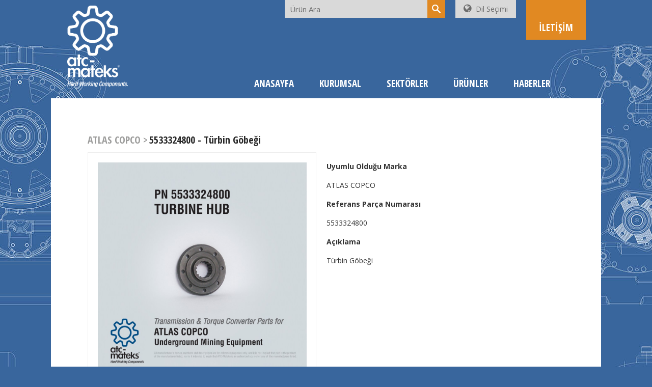

--- FILE ---
content_type: text/html; charset=utf-8
request_url: http://www.atc-mateks.com/490/5533324800-turbin-gobegi-atlas-copco-sanziman-tork-konvertor-yedek-parcalari/detail
body_size: 27026
content:


<!DOCTYPE html>

<html id="ctl00_htmlid" xmlns="http://www.w3.org/1999/xhtml" lang="tr">
<head><title>
	ATLAS COPCO > 5533324800 - Türbin Göbeği | ATC Mateks
</title><meta name="keywords" content="5533324800,türbin göbeği,atlas copco,şanzıman yedek parçaları,tork konvertör yedek parçaları" /><meta name="description" /><meta property="og:url" content="http://www.atc-mateks.com/" /><meta property="og:type" content="Corporation Web Site" /><meta property="og:title" content="ATC-Mateks Ӏ Parts for DANA SPICER / ZF Off-Highway Transmissions &amp; Torque Converters" /><meta property="og:description" content="ATC-Mateks Ӏ Parts for DANA SPICER / ZF Off-Highway Transmissions &amp; Torque Converters" /><meta charset="utf-8" /><meta http-equiv="Content-Type" content="text/html; charset=utf-8" /><meta name="viewport" content="width=device-width, initial-scale=1, maximum-scale=1" /><meta http-equiv="X-UA-Compatible" content="IE=EmulateIE7" /><meta name="yandex-verification" content="5bf0e49a7eb1d64f" /><link rel="shortcut icon" href="../../img/mateks.ico" type="image/x-icon" />

<link href="../../css/bootstrap.min.css" rel="stylesheet" />
<link rel="stylesheet" href="../../css/style.css" />
<link rel="stylesheet" href="../../css/animate.css" />
<link rel="stylesheet" href="../../css/pagination.css" />
<link rel="stylesheet" href="https://cdnjs.cloudflare.com/ajax/libs/font-awesome/4.6.2/css/font-awesome.min.css" /><link rel="stylesheet" href="https://cdnjs.cloudflare.com/ajax/libs/font-awesome/4.6.2/css/font-awesome.min.css" /><link href="https://fonts.googleapis.com/css?family=Open+Sans:300,400,600,700,800&amp;subset=latin-ext" rel="stylesheet" /><link href="https://fonts.googleapis.com/css?family=Open+Sans+Condensed:300,700&amp;subset=latin-ext" rel="stylesheet" /><link href="https://fonts.googleapis.com/css?family=Oswald:300,400,700&amp;subset=latin-ext" rel="stylesheet" /><link href="https://fonts.googleapis.com/css?family=Exo:400,400italic,700&amp;subset=latin,latin-ext" rel="stylesheet" type="text/css" />
<script src="../../js/jquery.min.js"></script>
<script src="../../js/bootstrap.min.js"></script>
<script src="../../js/validator.js"></script>

<link rel="stylesheet" type="text/css" href="../../fancybox/jquery.fancybox.css?v=2.1.5" media="screen" />
<script type="text/javascript" src="../../js/jquery.bxslider.min.js"></script>
<script src="../../fancybox/jquery.fancybox.js?v=2.1.5"></script>
<script src="../../fancybox/fancybox.js"></script>
<script src='../../js/parallax.js'></script>
<script src="../../js/jquery.cookie.js"></script>
<script src="../../js/function.js"></script>
<script src="../../js/attrvalidate.jquery.js"></script>
<script type="text/javascript" src="../../js/jquery.pagination.js"></script>


    <script type="text/javascript">
        $(document).ready(function(e) {
            $("a.option") .fancybox({'titleShow': false, 'transitionIn': 'elastic', 'transitionOut': 'elastic'});
            $("a.iframe") .fancybox({'type': 'iframe', 'transitionIn': 'elastic', 'transitionOut': 'elastic'});
			
       });

    </script>

<script>
  (function(i,s,o,g,r,a,m){i['GoogleAnalyticsObject']=r;i[r]=i[r]||function(){
  (i[r].q=i[r].q||[]).push(arguments)},i[r].l=1*new Date();a=s.createElement(o),
  m=s.getElementsByTagName(o)[0];a.async=1;a.src=g;m.parentNode.insertBefore(a,m)
  })(window,document,'script','//www.google-analytics.com/analytics.js','ga');
 
  ga('create', 'UA-99819325-1', 'auto');
  ga('send', 'pageview');
</script>

<!-- Yandex.Metrika counter -->
<script type="text/javascript">
    (function (d, w, c) {
        (w[c] = w[c] || []).push(function() {
            try {
                w.yaCounter44751592 = new Ya.Metrika({
                    id:44751592,
                    clickmap:true,
                    trackLinks:true,
                    accurateTrackBounce:true,
                    webvisor:true,
                    trackHash:true,
                    ecommerce:"dataLayer"
                });
            } catch(e) { }
        });

        var n = d.getElementsByTagName("script")[0],
            s = d.createElement("script"),
            f = function () { n.parentNode.insertBefore(s, n); };
        s.type = "text/javascript";
        s.async = true;
        s.src = "https://mc.yandex.ru/metrika/watch.js";

        if (w.opera == "[object Opera]") {
            d.addEventListener("DOMContentLoaded", f, false);
        } else { f(); }
    })(document, window, "yandex_metrika_callbacks");
</script>
<noscript><div><img src="https://mc.yandex.ru/watch/44751592" style="position:absolute; left:-9999px;" alt="" /></div></noscript>
<!-- /Yandex.Metrika counter -->


    


<script>
$(document).ready(function(){
	$( ".footer-last" ).addClass( "white-bg" );
	$( "body" ).addClass( "nav-two page-bg" );
});
</script>

<script>


    function form_validate1(attr_id) {
        var result = true;
        $('#'+attr_id).validator('validate');
        $('#'+attr_id+' .form-group').each(function(){
            if($(this).hasClass('has-error')){
                result = false;
                return false;
            }
        });
        debugger;
        if (result == true) formgonder1();

        return result;
    }


    function formgonder1() {
        debugger;

        var txtIsim = $("#adsoyad").val();
        var txtFirma = $("#firma").val();
        var txtMail = $("#mail").val();
        var txtTelefon = $("#telefon").val();
        var txtMarka = 'ATLAS COPCO';
        var txtReferansno = '5533324800';
        var txtUrunadi = 'Türbin Göbeği';
        var txtAdet = $("#adet").val();

        var veri = "{'isim':'" + txtIsim + "', 'firma':'" + txtFirma + "', 'mail':'" + txtMail + "', 'telefon':'" + txtTelefon + "', 'marka':'" + txtMarka + "', 'referansno':'" + txtReferansno + "', 'urunadi':'" + txtUrunadi + "', 'adet':'" + txtAdet + "' }"
       
        $.ajax({
            type: "POST",
            url: "../../Default.aspx/formgonderimi2",
            data: veri,
           // data: "{'isim':'test' }",

            contentType: "application/json; charset=utf-8",
            dataType: "json",
            success: function (msg) {
                $('#msjSuccess').css('display', 'block');
                $('#msjFail').css('display', 'none');

                mainForm2.reset();


            },
            error:function (msg) {
                $('#msjFail').css('display', 'block');
                $('#msjSuccess').css('display', 'none');
                alert(msg.statusCode + " - " + msg.status + " - " + msg.statusText + " - " + msg.responseText);

                mainForm2.reset();


            }


        });
             

    };

</script>



	
	<!-- Google Tag Manager -->
<script>(function(w,d,s,l,i){w[l]=w[l]||[];w[l].push({'gtm.start':
new Date().getTime(),event:'gtm.js'});var f=d.getElementsByTagName(s)[0],
j=d.createElement(s),dl=l!='dataLayer'?'&l='+l:'';j.async=true;j.src=
'https://www.googletagmanager.com/gtm.js?id='+i+dl;f.parentNode.insertBefore(j,f);
})(window,document,'script','dataLayer','GTM-T44RKFR');</script>
<!-- End Google Tag Manager -->

</head>
<body id="ctl00_badi" class="tr">
<!-- Google Tag Manager (noscript) -->
<noscript><iframe src="https://www.googletagmanager.com/ns.html?id=GTM-T44RKFR"
height="0" width="0" style="display:none;visibility:hidden"></iframe></noscript>
<!-- End Google Tag Manager (noscript) -->

   
<header>
	<div class="header-center">
    	<div class="header-logo">
        	<a style="display:none;" id="normallogo" href="../../"><img src="../../img/logo.png" /></a>
        	<a style="display:block;" id="beyazlogo" href="../../"><img src="../../img/logo-beyaz.png" /></a>
        </div>
        <div class="mobil-menu"><i class="fa fa-bars" aria-hidden="true"></i></div>
		<div class="nav-top">
            <div class="contact-top-menu">
            	<ul>
                   <li><a href="../../iletisim">İLETİŞİM</a></li>            
                </ul>
            </div>
            <div class="lang-top-menu">
            	<ul>
                   <li><a href="#"><i class="fa fa-globe" aria-hidden="true"></i> Dil Seçimi</a>
                   		<ul>
                        	<li><a href="../../?lng=tr-TR&kod=TR">Türkçe</a></li>
                        	<li><a href="../../?lng=en-US&kod=EN">English</a></li>
							<li><a href="../../?lng=zh-CN&kod=CN">中文</a></li>
                            <li><a href="../../?lng=ru-RU&kod=RU">Русский</a></li>

                        </ul>
                   </li>            
                </ul>
            </div>
			<div class="search">
			<form name="aspnetForm" method="post" action="./detail" id="aspnetForm">
<div>
<input type="hidden" name="__VIEWSTATE" id="__VIEWSTATE" value="/[base64]/EsW1hY8SxbMSxxJ/[base64]/[base64]" />
</div>

<div>

	<input type="hidden" name="__VIEWSTATEGENERATOR" id="__VIEWSTATEGENERATOR" value="0166F0B1" />
	<input type="hidden" name="__EVENTTARGET" id="__EVENTTARGET" value="" />
	<input type="hidden" name="__EVENTARGUMENT" id="__EVENTARGUMENT" value="" />
</div>
						
						   <div id="ctl00_pnlSearch" onkeypress="javascript:return WebForm_FireDefaultButton(event, &#39;ctl00_searchsubmit&#39;)">
	
				  
								<input name="ctl00$s" type="text" id="ctl00_s" class="search-text search-input" autofocus="" onfocus="if(this.value==this.defaultValue)this.value=&#39;&#39;;" onblur="if(this.value==&#39;&#39;)this.value=this.defaultValue;" placeholder="Ürün Ara " />
								<input type="submit" name="ctl00$searchsubmit" value="" id="ctl00_searchsubmit" class="search-button" />
			
							
</div>
						
			  
<script type="text/javascript">
//<![CDATA[
var theForm = document.forms['aspnetForm'];
if (!theForm) {
    theForm = document.aspnetForm;
}
function __doPostBack(eventTarget, eventArgument) {
    if (!theForm.onsubmit || (theForm.onsubmit() != false)) {
        theForm.__EVENTTARGET.value = eventTarget;
        theForm.__EVENTARGUMENT.value = eventArgument;
        theForm.submit();
    }
}
//]]>
</script>


<script src="/WebResource.axd?d=hUMKGJzmF0xBrcuRmEESlPFzLK7lfe0tIXd8hw2bn9VFFf8Z0KQQc8BILmg5g5vQIXEbb6iG5Br6qj3y-2uf3BDxY26gJ36mjiv50daeI8s1&amp;t=638901879720898773" type="text/javascript"></script>
</form> 
			  </div>           

            
                      
        </div>
        <nav>
        <ul>
        	<li><a class="hvr-underline-from-center" href="../../">ANASAYFA</a></li>
        	<li><a class="hvr-underline-from-center" href="#">KURUMSAL</a>
                <ul>
                    
                	            <li><a href="../../4/atc-mateks-hakkinda" class="hvr-sweep-to-right">ATC-Mateks Hakkında</a></li>
                       
                	            <li><a href="../../5/kalite-guvencesi" class="hvr-sweep-to-right">Kalite Güvencesi</a></li>
                       
                	            <li><a href="../../19/kalite-politikasi" class="hvr-sweep-to-right">Kalite Politikası</a></li>
                        
               </ul>
            </li>
        	<li><a class="hvr-underline-from-center" href="#">SEKTÖRLER</a>
            	<ul>
                    
                	       <li><a href="../../6/havalimani-yer-hizmetleri" class="hvr-sweep-to-right">Havalimanı Yer Hizmetleri</a></li>
                       
                	       <li><a href="../../3/insaat" class="hvr-sweep-to-right">İnşaat</a></li>
                       
                	       <li><a href="../../7/malzeme-yukleme-limanlar" class="hvr-sweep-to-right">Malzeme Yükleme / Limanlar</a></li>
                       
                	       <li><a href="../../8/ormancilik" class="hvr-sweep-to-right">Ormancılık</a></li>
                       
                	       <li><a href="../../9/petrol-sahalari-agir-yuk-tasimaciligi" class="hvr-sweep-to-right">Petrol Sahaları / Ağır Yük Taşımacılığı</a></li>
                       
                	       <li><a href="../../10/yeralti-madenciligi" class="hvr-sweep-to-right">Yeraltı Madenciliği</a></li>
                        
                </ul>
            </li>
        	<li><a class="hvr-underline-from-center" href="#">ÜRÜNLER</a>
            	<ul>
                    
                	       <li><a href="../../1/m/category/dana-spicer--sanziman-tork-konvertor-ve-aks-uniteleri-ile-uyumlu-yedek-parcalar" class="hvr-sweep-to-right">DANA SPICER ® için Yedek Parçalar</a></li>
                       
                	       <li><a href="../../9/m/category/zf-passau--sanziman-uniteleri-ile-uyumlu-yedek-parcalar" class="hvr-sweep-to-right">ZF PASSAU ® için Yedek Parçalar</a></li>
                        
                </ul>
            </li>
        	<li><a class="hvr-underline-from-center" href="#">HABERLER</a>
            <ul>
            	<li><a href="../../newproducts">Yeni Ürünler</a></li>
            	<li><a href="../../fairs">Fuarlar</a></li>
            </ul>
            </li>           
        </ul>
        </nav>
    </div>
</header>
<div class="clear"></div>
  
        



<div class="container">
	<div class="content page">
        <div class="page-content"> 
        <div class="row">
        <div class="breadcrumb">
            <span class="first">ATLAS COPCO ></span> <span class="last">5533324800 - Türbin Göbeği</span>
        </div>
            <div class="product-image"> 
                    <a href="../../upload/urunler/1562017152746685_5533324800_turbinehub.jpg" rel='example_group'><img class="responsive-image" src="../../upload/urunler/1562017152746685_5533324800_turbinehub.jpg" ></a>
            </div>

            <div class="col-50">
                <table class="product-table single-product-table" border="0">
                  <tr>
                    <td><strong>Uyumlu Olduğu Marka</strong></td>
                    <td><a href="../../45/u/cat/atlas-copco-yeralti-maden-makinalari-icin-yedek-parcalar">ATLAS COPCO</a></td>
                  </tr>
                  <tr>
                    <td><strong>Referans Parça Numarası</strong></td>
                    <td>5533324800</td>
                  </tr>
                  <tr>
                    <td><strong>Açıklama</strong></td>
                    <td>Türbin Göbeği</td>
                  </tr>

                    


                </table>
            </div>


            <div class="product-pay col-100">
                <span><a class="various"  href="#fiyatal">Fiyat & Stok Durumu Sorun</a></span>

                <div id="fiyatal">
                        <div class="order-form">
                        <div class="order-title">
                        <h1>Fiyat & Stok Durumu Sorun</h1>
                        </div>    
                        	<div class="order-table">
                            	<span class="col-30">
                                <strong>Uyumlu Olduğu Marka</strong>
                                </span>
                                <span class="col-70">
                                <a href="#">ATLAS COPCO</a>
                                </span>
                                <div class="clear"></div>
                                <span class="col-30">
                                <strong>Referans Parça Numarası</strong>
                                </span>
                                <span class="col-70">
                                <a href="#">5533324800</a>
                                </span>
                                <div class="clear"></div>
                                <span class="col-30">
                                <strong>Açıklama</strong>
                                </span>
                                <span class="col-70">
                                <a href="#">Türbin Göbeği</a>
                                </span>
                                <div class="clear"></div>
                                <span class="col-30">
                                <strong>İhtiyaç Adedi</strong>
                                </span>
                                <span class="col-70">
                                
                                 <div class="form-group has-feedback">
                                  <input type="number" class="form-control" id="adet" name="adet" required />
                                  <span class="glyphicon form-control-feedback" aria-hidden="true"></span>
                                </div>                                

                                </span>
                            </div>
                           

                            <div class="order-contact-title">
                            <h2>İletişim Formu</h2>
                            </div>
							
                            <div class="order-contact">
                            <form id="mainForm2" data-toggle="validator" role="form">

                            <div class="form-group has-feedback">
                              <input type="text" class="form-control" id="adsoyad" name="adsoyad" placeholder="İsim Soyisim" required />
                              <span class="glyphicon form-control-feedback" aria-hidden="true"></span>
                            </div>	

                            <div class="form-group has-feedback">
                              <input type="text" class="form-control" id="firma" name="firma" placeholder="Firma" required />
                              <span class="glyphicon form-control-feedback" aria-hidden="true"></span>
                            </div>

                            <div class="form-group has-feedback">
                              <input type="email" class="form-control" id="mail" name="mail" placeholder="E-Mail" required />
                              <span class="glyphicon form-control-feedback" aria-hidden="true"></span>
                            </div>

                            <div class="form-group has-feedback">
                              <input type="text" pattern="\d*" class="form-control" id="telefon" name="telefon" placeholder="Telefon" required />
                              <span class="glyphicon form-control-feedback" aria-hidden="true"></span>
                            </div>
                                <button type="button" class="btn btn-success btn-form btn-block" onclick="form_validate1('mainForm2');">Gönder</button>
                            </form> 

                                  <div id="msjSuccess" style="color:#000;display:none">

                                     
                                              <img src="../../img/turkce-iletisim.png" />
                                     

                                 </div>  
                              
                                
                               <div id="msjFail" style="display:none">Form gönderilemedi, lütfen tekrar deneyiniz!</div>  
							</div>
                        </div>
           		</div>
            </div>
            <div class="product-back">
                <span><a onclick="history.back();"><< Önceki Sayfaya Geri Dön << </a></span>
            </div>
            
        </div>
      </div>
    </div>    
  </div>





<div class="clear"></div>
<footer>
<div class="content">
    <div class="row">
        <div class="footer-list col-20">
        <h2>KURUMSAL</h2>
            <ul>
            
                	<li><a href="../../4/atc-mateks-hakkinda" class="hvr-sweep-to-right">ATC-Mateks Hakkında</a></li>
            
                	<li><a href="../../5/kalite-guvencesi" class="hvr-sweep-to-right">Kalite Güvencesi</a></li>
            
                	<li><a href="../../19/kalite-politikasi" class="hvr-sweep-to-right">Kalite Politikası</a></li>
             
            </ul>

    </div>
        <div class="footer-list col-20">
        <h2>SEKTÖRLER</h2>
            <ul>
            
                	<li><a href="../../6/havalimani-yer-hizmetleri" class="hvr-sweep-to-right">Havalimanı Yer Hizmetleri</a></li>
            
                	<li><a href="../../3/insaat" class="hvr-sweep-to-right">İnşaat</a></li>
            
                	<li><a href="../../7/malzeme-yukleme-limanlar" class="hvr-sweep-to-right">Malzeme Yükleme / Limanlar</a></li>
            
                	<li><a href="../../8/ormancilik" class="hvr-sweep-to-right">Ormancılık</a></li>
            
                	<li><a href="../../9/petrol-sahalari-agir-yuk-tasimaciligi" class="hvr-sweep-to-right">Petrol Sahaları / Ağır Yük Taşımacılığı</a></li>
            
                	<li><a href="../../10/yeralti-madenciligi" class="hvr-sweep-to-right">Yeraltı Madenciliği</a></li>
             
            </ul>
    </div>
        <div class="footer-list col-20">
        <h2>ÜRÜNLER</h2>
            <ul>
                
                	    <li><a href="../../1/m/category/dana-spicer--sanziman-tork-konvertor-ve-aks-uniteleri-ile-uyumlu-yedek-parcalar" class="hvr-sweep-to-right">DANA SPICER ® için Yedek Parçalar</a></li>
                    
                	    <li><a href="../../9/m/category/zf-passau--sanziman-uniteleri-ile-uyumlu-yedek-parcalar" class="hvr-sweep-to-right">ZF PASSAU ® için Yedek Parçalar</a></li>
                     
            </ul>
    </div>
        <div class="footer-list col-20">
        <h2>HABERLER</h2>
        <ul>
            <li><a href="../../newproducts">Yeni Ürünler</a></li>
            <li><a href="../../fairs">Fuarlar</a></li>
        </ul>
    </div>
        <div class="footer-list col-20">
        <h2>İLETİŞİM</h2>
        	<ul>
            	<li><i class="fa fa-map-marker" aria-hidden="true"></i>Anadolu OSB, 29 Ekim Cad. No:23 Sincan 06909<br>
				Ankara - TURKEY</li>
                <li><i class="fa fa-phone" aria-hidden="true"></i><a href="tel:+90 312 395 52 60">+90 312 395 52 60</a></li>
				<li><i class="fa fa-envelope-o" aria-hidden="true"></i><a href="mailto:info@atc-mateks.com">info@atc-mateks.com</a></li>
            </ul>
        
    </div>
    	<div class="clear"></div>
        <div class="col-25 footer-logo">
        <img src="../../img/alt-logo-230x107.png" class="banner-image">
        </div>
        <div class="col-50">
        </div>
        <div class="footer-social">
            <ul>
                <li><a href="https://www.linkedin.com/company/atc---mateks" target="_blank"><i class="fa fa-linkedin-square" aria-hidden="true"></i></a></li>
                <li><a href="https://www.facebook.com/ATC.Mateks/" target="_blank"><i class="fa fa-facebook-square" aria-hidden="true"></i></a></li>
                <li><a href="https://plus.google.com/u/0/113214945717525017868" target="_blank"><i class="fa fa-google-plus-square" aria-hidden="true"></i></a></li>
                <li><a href="https://tr100075510.fm.alibaba.com/?spm=a2700.8304367.0.0.Pr2NjZ" target="_blank"><img src="../../img/alibaba-logo.png" class="responsive-image" /></a></li>
            </ul>
        </div>
     </div>
	<div class="clear"></div>
    <ul class="privacy">
                <li>
                    
                	       <a href="../../16/gizlilik-ve-guvenlik">GİZLİLİK VE GÜVENLİK</a><span>|</span>
                       
                	       <a href="../../18/kullanim-sartlari-ve-sozlesmesi">KULLANIM ŞARTLARI VE SÖZLEŞMESİ</a><span>|</span>
                        
                </li>

                <li class="copright"><i class="fa fa-copyright" aria-hidden="true"></i> 2026 MATEKS MAKİNA. TÜM HAKLARI SAKLIDIR.</li>
                <li>ATC-MATEKS MARKASI VE LOGOSU SANAYİ VE TİCARET ANONİM ŞİRKETİ TESCİLİNDEDİR.<br />
DİĞER BÜTÜN MARKA, NUMARA VE AÇIKLAMALAR SADECE REFERANS AMACIYLA KULLANILMIŞTIR.</li>

            </ul>
 </div>
</footer>
<script>
	$('.ana-soz').parallax({imageSrc: '../../img/page-12.jpg'});
</script>

    


</body>
</html>


--- FILE ---
content_type: text/css
request_url: http://www.atc-mateks.com/css/style.css
body_size: 61805
content:
@charset "UTF-8";
*,
a:focus,
a:hover {
    text-decoration: none
}

.box .box-title h1 a,
.box-title-k h1,
.breadcrumb .first,
.last-box h1,
.page-menu h1,
.product-one-title,
footer h2 {
    text-transform: uppercase
}

* {
    outline: 0;
    list-style: none;
    box-sizing: border-box
}

a,
applet,
body,
center,
dd,
div,
dl,
dt,
h1,
h2,
h3,
img,
li,
ol,
p,
span,
strong,
sub,
sup,
table,
td,
th,
tr,
ul {
    margin: 0;
    padding: 0;
    border: 0;
    outline: 0;
    list-style: none
}

.converter-series li,
.page-logo li,
.page-picture-list li,
.product-equipment li,
.product-vehicles ul li {
    list-style: none!important
}

body {
    font-family: 'Open Sans';
    background: #FFF
}

.clear {
    clear: both
}

input,
label,
option,
select,
textarea {
    -webkit-box-sizing: border-box!important;
    -moz-box-sizing: border-box!important;
    box-sizing: border-box!important
}

input[type=text],
input[type=button],
input[type=submit],
textarea {
    border-radius: 0;
    border: none
}

button,
input[type=buttoni],
input[type=submiti],
input[type=reseti],
input[type=filei]::-webkit-file-upload-button {
    padding: 0
}

.text-right {
    text-align: right
}

.text-left {
    text-align: left
}

.text-center {
    text-align: center
}

.bg {
    background-color: #FFF
}

.left {
    float: left!important
}

.right {
    float: right!important
}

.responsive-image {
    width: 100%;
    height: auto
}

.banner-image,
.content-image {
    max-width: 100%;
    width: auto;
    display: block;
    height: auto;
    margin: auto
}

.content-image {
    padding: 0 10px
}

.page-bg {
    background: url(../img/page-bg.jpg) top center repeat-y #39669d;
    background-size: auto
}

.white-bg {
    background: #FFF
}

.soft-bg {
    background: #f7f7f7;
    display: table;
    height: auto;
    padding: 15px
}

.soft-bg h1 {
    padding: 0 15px!important
}

.slider .slider-nav {
    max-width: 1200px;
    height: 80px;
    margin: auto;
    left: 0;
    right: 0;
    position: absolute;
    background: #000
}

.slider .slider-nav ul li {
    display: inline-block;
    color: #FFF
}

.slider-2 {
    display: none
}

h1,
h2,
h3,
h4,
h5,
h6 {
    font-family: 'Open Sans Condensed', sans-serif!important
}

p {
    font-size: 13px;
    color: #292929;
    padding: 5px 0 0;
    line-height: 25px
}

.fair-gallery li:before,
.last-boxs li:before,
.product-two li:before,
.product-vehicles ul li:before {
    content: ''!important
}

.btn-success {
    background: #fa7236!important
}

.has-feedback .form-control {
    padding-right: 5px
}

header {
    width: 100%;
    height: auto;
    display: block;
    z-index: 995
}

.header-center {
    width: 1080px;
    height: auto;
    margin: auto;
    display: table
}

.header-logo {
    width: 21%;
    padding: 1% 0 1% 3%;
    height: auto;
    float: left
}

.header-logo a {
    display: table
}

.header-logo img {
    height: 160px
}

.logo-title {
    width: auto;
    height: 60px;
    float: left
}

.logo-title p {
    font-size: 30px;
    color: #b8b8b8;
    padding: 35px 0
}

.header-social {
    width: 906px;
    float: left;
    height: 99px
}

.header-social ul {
    height: auto;
    float: right;
    margin: 35px 0 0
}

.header-social ul li {
    float: left
}

.nav-top,
.search {
    float: right
}

.header-social ul li a {
    color: #3e3e3e;
    display: inline-flex;
    font-size: 16px;
    font-weight: 600
}

.header-social ul li a span {
    color: #bcc845
}

.header-social ul li a img {
    padding: 0 5px 0 30px
}

.nav-top {
    width: auto;
    margin: 0 30px 66px 0
}

.nav-top .fa {
    font-size: 18px
}

.search .search-input {
    width: 280px;
    height: 35px;
    background: #d9d9d9;
    padding: 0 0 0 10px;
    font-family: inherit;
    font-size: 15px
}

.search .search-button {
    width: 35px;
    height: 35px;
    background: url(../img/search-icon.png) center center no-repeat #E18922;
    background-size: 27px;
    float: right;
    color: #fff
}

.contact-top-menu,
.lang-top-menu {
    width: auto;
    height: 30px;
    float: right
}

.contact-top-menu {
    padding: 0 0 0 20px
}

.contact-top-menu ul li {
    background: #E18922;
    padding: 40.5px 25px 10.5px
}

.contact-top-menu ul li a {
    color: #fff;
    font-weight: 700;
    font-size: 19px;
    font-family: 'Open Sans Condensed', sans-serif
}

.ru .contact-top-menu ul li a {
    font-size: 19px
}

.lang-top-menu {
    padding: 0 0 0 20px;
    position: relative;
    z-index: 9
}

.lang-top-menu ul li {
    background: #d9d9d9;
    width: 119px;
    padding: 0;
    text-align: center;
    height: 35px;
    display: table
}

.lang-top-menu ul li a {
    color: #6b6b6b;
    font-weight: 400;
    line-height: 35px;
    font-size: 14px
}

nav ul li a,
nav ul li ul li a {
    font-weight: 600;
    font-family: 'Open Sans Condensed', sans-serif
}

.lang-top-menu ul li ul li a:hover {
    color: #E18922!important
}

.lang-top-menu ul li ul li a {
    font-size: 13px;
    line-height: normal;
    display: block;
    padding: 10px 0
}

.lang-top-menu ul li ul,
nav ul li ul {
    display: none
}

.lang-top-menu ul li ul li {
    padding: 0 15px
}

.lang-top-menu .fa {
    padding: 0 5px 0 0
}

nav {
    position: relative;
    display: table;
    float: right;
    margin: 43px 75px 0 0
}

nav ul {
    margin: 0;
    padding: 0;
    float: right
}

nav ul li {
    float: left;
    margin: 0 25px 15px;
    padding: 0
}

nav ul li a {
    font-size: 19px;
    color: #000;
    padding: 7px 0 0;
    display: block
}

nav ul li ul {
    position: absolute;
    margin: 0;
    z-index: 1;
    padding: 15px 0 0
}

nav ul li ul li {
    float: none;
    background: #e0872e;
    padding: 0;
    margin: 0;
    min-width: 206px
}

nav ul li ul li a {
    font-size: 12pt;
    color: #fff;
    padding: 20px 12px
}

nav ul li ul li a:hover {
    border-top: none;
    background: #c47126
}

body.zh nav>ul>li:nth-child(2)>ul>li:nth-child(3),
body.ru nav>ul>li:nth-child(2)>ul>li:nth-child(3) {
    display: none;
}

#bx-pager span a:hover,
.active a:hover,
.ana-sag a:hover,
.ana-sol a:hover,
.box a:hover,
.contact-top-menu ul li a:hover,
.lang-top-menu a:hover,
.lang-top-menu ul li ul li a:hover,
footer a:hover,
nav ul li a:hover {
    text-decoration: none!important
}

.hvr-underline-from-center {
    display: inline-block;
    vertical-align: middle;
    -webkit-transform: perspective(1px) translateZ(0);
    transform: perspective(1px) translateZ(0);
    box-shadow: 0 0 1px transparent;
    position: relative;
    overflow: hidden
}

.hvr-underline-from-center:before {
    content: "";
    position: absolute;
    z-index: -1;
    left: 50%;
    right: 50%;
    top: 0;
    background: #e0872e;
    height: 4px;
    -webkit-transition-property: left, right;
    transition-property: left, right;
    -webkit-transition-duration: .3s;
    transition-duration: .3s;
    -webkit-transition-timing-function: ease-out;
    transition-timing-function: ease-out
}

.hvr-underline-from-center:active:before,
.hvr-underline-from-center:focus:before,
.hvr-underline-from-center:hover:before {
    left: 0;
    right: 0
}

.page-bg nav ul li a,
.page-bg nav ul li ul li a {
    color: #fff
}

.page-bg .lang-top-menu ul li a,
.page-bg .lang-top-menu ul li ul li a {
    color: #6b6b6b
}

.page-bg .search-input {
    background: #d9d9d9;
    color: #6b6b6b
}

.page-bg .search-input::-webkit-input-placeholder {
    color: #6b6b6b
}

.page-bg .lang-top-menu ul li ul li {
    background: 0 0
}

.page-bg .lang-top-menu .fa {
    padding: 0 5px 0 0
}

.flags {
    width: 140px;
    height: 40px;
    margin: 18px 0 0;
    float: right;
    border-left: 1px solid #FFF;
    padding: 0 0 0 25px
}

.flags img {
    float: left;
    display: block;
    padding: 13px 0 0 8px
}

.menu-close,
.mobil-menu {
    display: none
}

.col-100,
.col-20,
.col-25,
.col-30,
.col-33,
.col-40,
.col-50,
.col-60,
.col-70,
.col-75 {
    margin: 1%;
    float: left;
    font-size: 13px;
    line-height: 25px;
    position: relative
}

.col-20 {
    width: 18%
}

.col-25 {
    width: 23%
}

.col-30 {
    width: 28%
}

.col-33 {
    width: 31.3334%
}

.col-40 {
    width: 38%
}

.col-50 {
    width: 48%
}

.col-60 {
    width: 58%
}

.col-70 {
    width: 68%
}

.col-75 {
    width: 73%
}

.col-100 {
    width: 98%
}

.row {
    margin-left: -1%!important;
    margin-right: -1%!important
}

.center,
.content {
    margin: auto;
    height: auto
}

.center {
    width: 990px;
    display: table
}

.container {
    width: 100%;
    height: auto;
    padding: 0
}

.content {
    width: 1080px;
    overflow: hidden
}

.content p {
    font-size: 14px;
    color: #464547;
    padding: 0 0 5px
}

.hizala {
    padding: 0 0 0 2%
}

.diger-kategori-resim {
    float: left;
    width: 35%
}

.diger-kategori-resim img {
    float: left
}

.diger-kategori-icerik {
    float: left;
    width: 60%;
    margin: 0 0 0 1%
}

.diger-kategori-icerik p {
    padding: 0 0 5px!important;
    line-height: 26px!important
}

.slider {
    width: 100%;
    max-height: 800px!important;
    position: relative;
    display: block;
    z-index: 0;
    margin: 0 auto 30px;
    clear: both
}

.slider .overlayy,
.slider .slider-bg {
    width: 100%;
    position: absolute;
    left: 0;
    right: 0
}

.slider .overlayy {
    height: 100%;
    top: 0;
    bottom: 0;
    background: url(../img/overlay/05.png)
}

.slider li {
    margin: 0;
    padding: 0
}

.slider img {
    width: 100%;
    max-height: 800px;
    display: flex
}

.slider .slider-bg {
    height: auto;
    margin: auto;
    display: block;
    z-index: 9998
}

@media all and (min-width:1080px) {
    .slider .slider-title {
        max-width: 100%;
        margin: auto;
        height: auto;
        position: absolute;
        right: 0;
        left: 0;
        top: 7%;
        display: block;
        z-index: 999
    }
}

.slider .slider-title .caption-left {
    width: auto;
    height: auto;
    float: right;
    position: relative;
    display: block;
    z-index: 99;
    background-image: url(../img/siyah-bg.png);
    background-repeat: repeat;
    font-family: 'Open Sans', sans-serif;
    padding: 15px 45px 25px
}

.icon span,
.slider #bx-pager span a,
.slider .slider-title .caption-left p,
.slider .slider-title .caption-right ul li {
    font-family: 'Open Sans Condensed', sans-serif
}

.slider .slider-title .caption-left p {
    font-size: 32pt;
    text-align: left;
    color: #FFF;
    line-height: 38pt;
    padding: 15px 20px;
    font-weight: 700
}

.slider .slider-title .caption-left p span {
    font-size: 23pt;
    text-align: left;
    float: left;
    line-height: 38px
}

.slider .slider-title .caption-right {
    width: auto;
    height: auto;
    float: left;
    position: relative;
    display: block;
    z-index: 99;
    margin: 0 0 0 5%
}

.slider .slider-title .caption-right h1 {
    font-size: 40px;
    text-align: left;
    color: #FFF;
    line-height: 45px;
    padding: 10px 30px 0 12%
}

.slider .slider-title .caption-right p {
    font-size: 50px;
    text-align: left;
    color: #FFF;
    line-height: 20px;
    padding: 15px 20px
}

.slider .slider-title .caption-right ul li {
    width: auto!important;
    font-size: 30px;
    text-align: left;
    color: #FFF;
    line-height: normal;
    margin: 3px 14px;
    font-weight: 700;
    background: #e0872e;
    padding: 5px 15px;
    display: table
}

.slider #bx-pager {
    position: absolute;
    text-align: center;
    left: 0;
    right: 0;
    bottom: 10px;
    width: 1080px;
    z-index: 999;
    display: table;
    margin: auto;
    background: url(../img/black-bg.png)
}

.slider #bx-pager span {
    width: 16.66%;
    float: left;
    height: 100px;
    display: flex
}

.slider #bx-pager span:last-child {
    border-right: none
}

.slider #bx-pager span a {
    width: 90%;
    font-size: 14px;
    color: #FFF;
    padding: 15px 0;
    display: block;
    margin: auto;
    line-height: 20px;
    font-weight: 700
}

.ana-sag h1 a,
.ana-sol h1 a,
.icon span {
    font-weight: 600
}

.slider #bx-pager span a.span-tek {
    padding: 25px 0;
    display: block
}

.active {
    background-color: #e0872e!important;
    color: #FFF;
    border-top: 3px solid #FFF;
    margin: 0;
    height: 73px
}

.active .span-tek {
    padding: 22px 0!important
}

.active a {
    padding: 12px 0!important
}

.icon,
.icon img {
    padding: 0 0 15px
}

.slider .bx-controls-direction .bx-next {
    background: url(../img/slider-next.png) no-repeat;
    position: absolute;
    width: 49px;
    height: 49px;
    text-indent: -9999px;
    right: 1%
}

.slider .bx-controls-direction .bx-prev {
    background: url(../img/slider-prev.png) no-repeat;
    position: absolute;
    width: 49px;
    height: 49px;
    text-indent: -9999px;
    left: 1%
}

@media all and (min-width:2000px) {
    .slider,
    .slider img {
        width: 100%;
        height: auto!important;
        max-height: none!important;
        display: flex!important
    }
    .slider {
        overflow: hidden
    }
}

.icon img,
.icon span {
    display: block;
    margin: auto
}

.icon img {
    width: 120px;
    height: auto
}

.icon span {
    color: #e0872e;
    text-align: center;
    font-size: 18px
}

.icon p {
    text-align: center;
    font-size: 13px
}

hr {
    margin: 5px 0;
    width: 100%;
    border: 1px solid #ddd
}

.ana-sag h2,
.ana-sol h2 {
    font-weight: 700;
    font-family: 'Open Sans Condensed', sans-serif
}

.ana-sag h1 a,
.ana-sag h2 a,
.ana-sag p a,
.ana-sol h1 a,
.ana-sol h2 a,
.ana-sol p a {
    color: #292929
}

.ru .ana-sag,
.ru .ana-sol {
    margin: 0;
    padding: 25px 0
}

.ana-sag {
    margin-top: 0px
}

.ana-sag h1,
.ana-sag h2,
.ana-sag p {
    text-align: left;
    color: #4c4c4b
}

.ana-sag h1 {
    font-size: 45px;
    font-family: 'Open Sans Condensed', sans-serif;
    line-height: 1.4em
}

.ana-sag h2 {
    font-size: 28px;
    padding: 0 0 10px;
    line-height: 35px;
}

.ana-sag-img {
    float: left;
    height: 275px;
    padding: 0 25px 0 0
}

.ana-sol {
    margin-top: 0px;
}

.ana-sol h1,
.ana-sol h2,
.ana-sol p {
    text-align: right;
    color: #4c4c4b
}

.ana-sol h1 {
    font-size: 45px;
    font-family: 'Open Sans Condensed', sans-serif;
    line-height: 1.4;
}

.ana-sol h2 {
    font-size: 28px;
    padding: 0 0 10px;
    line-height: 35px;
}

.ana-sol-img {
    float: right;
    height: 275px;
    padding: 0 0 0 25px
}

.ana-soz {
    min-height: 335px;
    background: 0 0
}

.ana-soz h3,
.ana-soz h4 {
    background-color: rgba(0, 0, 0, .5);
    color: #fff;
    display: inline-block;
    width: auto;
    margin-top: 120px
}

.ana-soz h3 {
    font-size: 47px;
    font-family: 'Open Sans Condensed', sans-serif;
    padding: 10px;
    font-weight: 600
}

.ana-soz h4 {
    font-size: 24pt;
    margin: 0;
    font-weight: 600;
    color: #e0872e;
    padding: 0 10px 10px
}

.home-box {
    position: relative
}

.home-box .home-box-title {
    position: absolute;
    left: 0;
    right: 0;
    width: 32%;
    top: 13%;
    text-align: center;
    margin: auto
}

.home-box .home-box-title h1 {
    color: #FFF;
    font-size: 40px;
    line-height: 50px;
    font-family: Arial, sans-serif;
    font-weight: 700
}

.home-box .home-box-title p {
    color: #FFF;
    font-size: 23px;
    line-height: 35px;
    padding: 25px 0 0;
    font-weight: 700
}

.box .box-title h1 a,
.box .box-title p a {
    color: #FFF;
    line-height: normal;
    font-family: 'Open Sans Condensed', sans-serif;
    font-weight: 700
}

.box {
    position: relative;
    overflow: hidden;
    z-index: 999;
    max-height: 370px;
    margin-top: 25px
}

.box .box-title,
.box-title-k {
    position: absolute;
    bottom: 5%;
    text-align: left
}

.box img {
    width: 90%;
    margin: auto;
    display: block
}

.box .box-title {
    width: 80%;
    left: 5%;
    right: 0;
    padding: 5px 20px;
    background: rgba(255, 255, 255, .2)
}

.box .box-title h1 a {
    font-size: 22pt
}

.box .box-title p a {
    font-size: 12pt;
    padding: 5px 0 0;
    display: block
}

.box:hover .box-title {
    background: url(../img/turuncu-bg-2.png);
    z-index: 999
}

.box-p {
    padding: 10px 5%!important
}

.box-p a {
    color: #464547
}

.box-title-k h1,
.box-title-k p {
    color: #FFF!important;
    line-height: normal;
    font-weight: 700;
    font-family: 'Open Sans Condensed', sans-serif
}

.box-title-k {
    width: 90%;
    left: 0;
    padding: 5px 20px;
    background: rgba(66, 66, 66, .6)
}

.page-image,
.page-menu .submenu,
.side-bar {
    position: relative
}

.box-title-k h1 {
    font-size: 22pt!important;
    padding: 0!important
}

.box-title-k p {
    font-size: 12pt!important;
    padding: 5px 0 0;
    display: block
}

.page-gallery {
    width: 100%;
    height: auto;
    margin: 15px 0;
    display: table
}

.page-gallery ul {
    margin: 0;
    padding: 0
}

.page-gallery ul li {
    width: 25%;
    float: left;
    list-style-type: none
}

.page-gallery ul li a {
    width: 100%;
    float: left;
    height: auto
}

.page-gallery ul li a img,
.page-gallery ul li img {
    width: 96%;
    height: auto;
    overflow: hidden;
    padding: 2%
}

.page-gallery ul li a img {
    filter: grayscale(0);
    -webkit-filter: grayscale(0);
    -moz-filter: grayscale(0);
    -o-filter: grayscale(0);
    -ms-filter: grayscale(0)
}

.page-gallery ul li a img:hover {
    filter: grayscale(1);
    -webkit-filter: grayscale(1);
    -moz-filter: grayscale(1);
    -o-filter: grayscale(1);
    -ms-filter: grayscale(1)
}

.fair-gallery {
    width: 100%;
    height: auto;
    margin: 15px 0;
    display: table
}

.fair-gallery ul {
    margin: 0;
    padding: 0!important;
    display: table
}

.fair-gallery ul li {
    width: 29%;
    float: left;
    list-style-type: none;
    margin: 1% 2%
}

.fair-gallery ul li a {
    width: 100%;
    float: left;
    height: auto
}

.fair-gallery ul li img {
    width: 100%;
    height: auto;
    overflow: hidden
}

.product-vehicles {
    width: 100%;
    height: auto;
    margin: 0 0 25px;
    display: table
}

.product-vehicles ul {
    margin: 0;
    padding: 5px 0!important;
    display: table
}

.product-vehicles ul li {
    width: 48%;
    float: left;
    height: auto;
    margin: 1%
}

.product-vehicles ul li span {
    width: 100%;
    background-color: #7f8082;
    color: #fff;
    display: block;
    text-align: left;
    padding: 10px 0 10px 6%;
    margin: 0 auto;
    font-weight: 700
}

.product-vehicles ul li img {
    width: 100%;
    height: auto;
    margin: auto;
    display: block
}

.product-vehicles ul li a img {
    filter: grayscale(0);
    -webkit-filter: grayscale(0);
    -moz-filter: grayscale(0);
    -o-filter: grayscale(0);
    -ms-filter: grayscale(0)
}

.product-vehicles ul li a img:hover {
    filter: grayscale(1);
    -webkit-filter: grayscale(1);
    -moz-filter: grayscale(1);
    -o-filter: grayscale(1);
    -ms-filter: grayscale(1)
}

.page-title-bg {
    width: 100%;
    height: 180px;
    background-image: url(../img/page-title-bg.png);
    background-position: center;
    background-repeat: no-repeat;
    border-bottom: 2px solid #656A6F
}

.page-menu h1,
.page-menu ul li a {
    border-bottom: 1px dotted #c9c9c9
}

.page-title-bg .page-title {
    width: 1200px;
    padding: 104px 0 0;
    margin: auto
}

.page-title-bg .page-title h2 {
    width: 1155px;
    font-size: 30px;
    color: #656A6F;
    font-weight: 700;
    text-align: left;
    padding: 15px 15px 15px 30px;
    background-image: url(../img/beyaz-bg.png);
    background-repeat: repeat;
    display: inline-block
}

.page-title-bg .page-title span {
    width: auto;
    font-size: 13px;
    color: #fff;
    float: right;
    padding: 0 30px 0 0;
    line-height: 15px
}

.side-bar {
    float: left;
    height: 100%;
    background-color: #f3f3f3;
    padding: 0
}

.page-menu h1 {
    font-size: 23px;
    color: #212121;
    text-align: right;
    padding: 45px 0
}

.page-menu ul {
    margin: 0;
    padding: 0
}

.page-menu ul li {
    width: 100%;
    margin: 0;
    height: auto
}

.page-menu ul li a {
    font-size: 14px;
    color: #292929;
    padding: 10px 0 10px 10px;
    line-height: normal;
    text-align: left;
    display: block
}

.page-menu ul li a:hover {
    color: #FFF;
    background-color: #070156
}

.page-menu ul li ul {
    margin: 0;
    padding: 0 0 0 15px
}

.page-menu ul li ul li a:hover {
    color: #292929;
    background-color: #fc6
}

.page-social {
    clear: both;
    margin: 55px 0 0
}

.page-social h2 {
    width: auto;
    float: right;
    font-size: 18px;
    color: #212121;
    padding: 0 30px 5px 0;
    line-height: normal
}

.page-social ul {
    width: 100%;
    height: auto;
    float: right;
    border-top: 2px solid #fff
}

.page-social ul li {
    width: auto;
    padding: 0 30px 0 0
}

.page-social ul li img {
    width: auto;
    height: auto;
    float: right;
    border: none;
    padding: 20px 7px 20px 0
}

.page {
    background: #FFF;
    padding: 50px 0
}

.page-content {
    width: 85%;
    height: auto;
    float: none;
    margin: auto
}

.page-content h1 {
    width: 100%;
    line-height: 40px;
    font-size: 20px;
    display: inline-block;
    font-family: 'Open Sans Condensed', sans-serif
}

.page-content p {
    font-size: 13px;
    color: #292929;
    padding: 5px 0 0;
    line-height: 25px;
    clear: both
}

.page-title {
    font-size: 13px;
    color: #060606;
    padding: 0
}

.page-title h1,
.page-title h2,
.page-title h3,
.page-title h4 {
    font-family: 'Open Sans Condensed', sans-serif;
    font-weight: 700;
    color: #060606
}

.page-title h1 {
    line-height: 40px;
    font-size: 20px
}

.page-content h1,
.page-content h2,
.page-content h3,
.page-content h4 {
    font-family: 'Open Sans Condensed', sans-serif;
    font-weight: 700;
    color: #060606;
    clear: both
}

.con-btn a,
.page-title a,
.page-title a:hover {
    color: #292929
}

.page-content h2 {
    line-height: 30px;
    font-size: 17px
}

.page-content h3 {
    line-height: 20px;
    font-size: 15px
}

.page-content h4 {
    line-height: 20px;
    font-size: 13px
}

.con-btn {
    margin-top: 25px;
    display: block
}

.con-btn a {
    font-size: 14px
}

.con-btn a:hover {
    text-decoration: underline!important
}

.page-content ul {
    padding: 5px 0
}

.page-content ul li a {
    color: #292929;
    text-decoration: none;
}

.page-content ul li a:hover {
    text-decoration: underline!important
}

.page-content ul li:before {
    content: '- '
}

.converter-series li:before,
.page-logo li:before {
    content: ''!important
}

.title-image {
    width: 100%;
    max-width: 100%;
    height: auto;
    display: block;
    margin: auto
}

.page-image .page-image-box {
    width: 60%;
    position: absolute;
    left: 30px;
    right: 0;
    bottom: 30px;
    text-align: left;
    float: left;
    background: url(../img/turuncu-bg-2.png)
}

.page-image .page-image-box h1 {
    color: #FFF;
    font-size: 26px;
    line-height: normal;
    padding: 10px
}

.page-logo {
    width: auto;
    margin: auto;
    display: table;
    padding: 40px 0!important
}

.page-logo li {
    width: auto;
    float: left;
    padding: 0 30px!important
}

.page-logo li img {
    height: 120px;
    float: none;
    margin: auto;
    display: block
}

.page-picture-list {
    width: auto;
    margin: auto;
    display: table
}

.page-picture-list li {
    width: 33%;
    float: left;
    padding: 10px 0
}

.page-picture-list li img {
    width: 100%;
    height: auto;
    float: none;
    margin: auto;
    display: block
}

.product-equipment li {
    font-size: 14px;
    padding: 3px 0
}

.converter-series {
    width: 70%;
    padding: 0!important;
    height: auto;
    display: table;
    margin: 10px 0 15px
}

.converter-series li {
    width: auto;
    float: none;
    padding: 5px 0!important;
    font-size: 13px!important;
    display: block
}

.converter-series li span {
    width: 150px;
    display: block;
    float: left;
    padding: 0
}

.converter-series li a:hover {
    color: #E18922
}

.products ul {
    padding: 0
}

.products ul li {
    padding: 3px 0
}

.products ul li:before {
    content: ''
}

.products ul li span {
    color: #FFF!important;
    background: #007fd9;
    padding: 5px 15px;
    float: right;
    position: relative;
    top: -32px;
    display: none
}

.products ul li span a {
    color: #FFF;
    padding: 0 0 2px;
    display: block
}

#errorSummary ul,
#fiyatal {
    display: none
}

.product-image {
    width: 48%;
    padding: 2%;
    border: 1px solid #eee;
    float: left
}

.product-image img {
    width: 100%;
    height: auto
}

form {
    position: relative
}

.invalid {
    background: #7d7d7d!important
}

#errorSummary {
    display: block;
    position: absolute;
    bottom: 5%;
    right: 24%;
    color: red;
    font-size: 15px;
    font-weight: 600
}

form span.error-indicator {
    font-size: 14px;
    color: red;
    position: absolute;
    right: -10px;
    top: 5px
}

.error-indicator[aria-hidden=true],
[aria-hidden=true] {
    display: block
}

.product-one {
    width: 31.334%;
    float: left;
    margin: 2% 1%;
    font-family: 'Open Sans Condensed', sans-serif;
    font-weight: 700;
    transition: box-shadow .3s;
    border-radius: 0 0 3px 3px
}

.product-one-title {
    font-size: 16pt!important
}

.product-one-categor {
    font-size: 14pt!important
}

.ru .product-one-categor {
    font-size: 13pt!important
}

.product-one li {
    font-size: 14pt;
    padding: 0 0 0 10px
}

.product-one-i {
    width: 100%;
    /*height: 291px;*/
    height: 100%;
    display: block;
    overflow: hidden;
    margin: -4px auto auto
}

.product-one-img {
    width: 100%;
    height: 100%;
    margin: -3px auto 0;
    display: block
}

.product-one:hover {
    box-shadow: 0 30px 50px rgba(0, 0, 0, .3)
}

.product-one-hover {
    padding: 10px 20px
}

.product-table {
    width: 100%;
    height: auto;
    display: table;
    padding: 15px 0
}

.product-table tr {
    margin-bottom: 10px
}

.product-table tr td {
    width: 100%;
    float: left;
    font-size: 14px;
    padding: 6px 10px
}

.product-table tr td a {
    font-size: 14px;
    color: #292929;
    height: 25px;
    display: inline
}

.product-back span a,
.product-pay span a {
    display: block;
    padding: 9px 0;
    text-align: center;
    border-radius: 10px
}

.product-table tr td a:hover {
    color: #E18922;
    text-decoration: none!important
}

.order-title h1,
.product-back span a,
.product-pay span a {
    color: #FFF;
    font-weight: 700;
    font-family: 'Open Sans Condensed', sans-serif
}

.product-table tr td:nth-child(2n) {
    border-right: none
}

.single-product-table tr td a {
    height: auto!important
}

.product-pay {
    clear: both
}

.product-pay span a {
    height: auto;
    background: #d96824;
    font-size: 19px
}

.product-back {
    width: 50%;
    float: left;
    clear: both;
    margin: 1% 1% 60px
}

.product-back span a {
    height: auto;
    background: #d1d1d1;
    cursor: pointer;
    font-size: 17px
}

.order-form {
    background: #fff;
    padding: 0 0 30px
}

.order-title {
    background: #39669d
}

.order-title h1 {
    padding: 18px 0 15px 5%;
    font-size: 30px
}

.order-table {
    width: 92%;
    height: auto;
    margin: 25px auto 0;
    display: table
}

.order-table a,
.order-table strong {
    font-size: 17px;
    padding: 5px 0;
    color: #292929
}

.order-table a:hover {
    color: #E18922
}

.order-contact-title h2 {
    padding: 25px 0 10px 5%;
    color: #b5b5b5;
    font-size: 20px;
    font-weight: 700
}

.order-contact {
    width: 90%;
    height: auto;
    margin: 0 auto;
    display: table
}

.order-contact .form-control {
    width: 100%;
    border: 1px solid #ddd!important;
    background: #ebebeb!important;
    border-radius: 8px;
    padding: 20px 15px
}

.order-contact button {
    width: auto;
    background: #d96824;
    border: none;
    border-radius: 8px;
    padding: 12px 15px;
    float: right;
    color: #FFF;
    cursor: pointer;
    font-size: 17px;
    opacity: 1!important
}

.product-two {
    margin: 0 -1%
}

.product-two h3 {
    clear: both;
    font-size: 25px;
    color: #292929;
    padding: 38px 0 10px 2%
}

.product-two li {
    width: 46%;
    margin: 2%;
    padding: 15px 0!important;
    float: left;
    background: #cfd4d8
}

.product-two li .product-two-image {
    width: 56%;
    float: left;
    margin: 0
}

.product-two li .product-two-image img {
    width: auto;
    margin: auto;
    display: block;
    height: 175px
}

.product-two li .two-title {
    width: 40%;
    padding: 5px 10px;
    margin: 0 4% 0 0;
    float: right;
    background: #0193cc;
    min-height: auto;
}

.product-two li .two-title h1,
.product-two li .two-title p {
    text-align: right;
    color: #FFF;
    font-family: 'Open Sans Condensed', sans-serif
}

.product-two li .two-title h1 {
    font-size: 21px;
    line-height: 25px;
    padding: 5px 10px 10px 20px;
    font-weight: 600;
    text-transform: uppercase
}

.product-two li .two-title p {
    font-size: 18px;
    line-height: 20px;
    padding: 0 10px 10px 20px;
    font-weight: 700
}

.product-two li .two-title a {
    color: #FFF
}

.ru .product-two li .two-title p {
    font-size: 14px
}

.product-three li {
    background: #cfd4d8
}

.product-three li img {
    margin: auto;
    display: block;
    width: 80%;
    padding: 25px
}

.product-three li .three-title {
    background: #1c66a3;
    padding: 15px;
    margin: 67px 15px;
    float: right
}

.product-three li .three-title p {
    text-align: center;
    color: #FFF;
    font-size: 18px
}

.product-three li .three-title a {
    color: #FFF
}

.product-three li .three-title h1 {
    text-align: center;
    color: #FFF;
    font-size: 30px
}

.last-product {
    clear: both
}

.last-product h3 {
    clear: both;
    font-size: 25px;
    color: #292929;
    padding: 38px 0 10px 10px
}

.last-boxs li {
    width: 48%;
    float: left;
    background: #ebebeb;
    height: auto;
    margin: 45px 1% 80px;
    transition: all .5s ease;
    transition: all .7s ease
}

.last-box h1,
.last-box h2,
.last-box p {
    color: #6e6d6b;
    transition: all .7s ease;
    font-weight: 700
}

.last-box {
    width: 60%;
    float: left;
    padding: 5px 0 0
}

.last-box h1 {
    font-size: 17px;
    padding: 10px 0 0 15px;
    line-height: normal
}

.last-box h2 {
    font-size: 25px;
    padding: 3px 0 0 15px
}

.last-box p {
    font-size: 14px;
    padding: 0 0 0 15px
}

.ru .last-box p {
    font-size: 12px
}

.last-box-image {
    width: 40%;
    float: left
}

.last-box-image img {
    width: auto;
    margin: -30px 15px 0 0;
    display: none;
    height: 190px;
    float: right;

}

.maps,
.pager ul li {
    float: left
}

.last-boxs li:hover {
    background: #b6b6b6!important
}

.last-boxs li:hover .last-box h1,
.last-boxs li:hover .last-box h2,
.last-boxs li:hover .last-box p {
    color: #fff!important
}

.product-updates p {
    background: #f7f7f7;
    padding: 15px 20px 0
}

.product-updates h1 {
    padding: 5px 0 0!important
}

.product-updates p:last-child {
    padding: 15px 20px 30px;
    display: block
}

.product-update {
    border-bottom: 2px solid #f8f8f8;
    height: auto;
    display: table;
    margin-top: 3%;
    padding: 0 0 1%
}

.product-update .product-table {
    padding: 0
}

.product-update .product-table tr td {
    padding: 3px 10px
}

.new-button {
    position: absolute;
    top: 0;
    left: 0;
    width: 0;
    height: 0;
    border-style: solid;
    border-width: 100px 100px 0 0;
    border-color: #E18922 transparent transparent
}

.new-button .fa {
    position: absolute;
    left: 13px;
    top: -85px;
    font-size: 35px;
    color: #fff
}

.fairs {
    display: table
}

.fairs p {
    background: #f7f7f7;
    padding: 10px 20px
}

.fairs p:last-child {
    padding: 15px 20px;
    display: block
}

.fairs h3 {
    color: #9c9a9b;
    padding: 20px 0 0;
    font-size: 20px;
    height: auto;
    line-height: 48px
}

.fairs h4 {
    color: #292929;
    font-size: 15px;
    height: auto;
    line-height: 0;
    display: inline-block;
    padding: 0 0 10px
}

.fair-single {
    width: 80%;
    border: 1px solid #717171;
    margin: 0 0 35px
}

.fair-title {
    padding: 10px 25px
}

.fair-title p {
    padding: 5px 0!important;
    text-align: left;
    background: NONE
}

.fair-title p a {
    color: #292929;
    font-weight: 700
}

.seri-resim img {
    max-height: 225px
}

.pager {
    width: 100%;
    height: auto;
    padding: 30px 0
}

.pager ul {
    width: auto;
    height: auto;
    margin: auto;
    display: table
}

.pager ul li a {
    background: #b6b6b6;
    margin: 0 3px;
    padding: 10px 15px;
    border-radius: 5px;
    font-size: 17px;
    color: #FFF
}

.pager ul li a:hover {
    background: #d86826;
    color: #FFF
}

.accordion-title {
    margin: 0 0 10px;
    cursor: pointer
}

.accordion-title h3 {
    clear: both;
    height: 45px;
    line-height: 45px;
    padding: 0 0 0 15px;
    background-color: #f3f3f3;
    font-size: 15px;
    color: #292929
}

.accordion-detail {
    padding: 0 15px 15px
}

.breadcrumb {
    width: 100%;
    color: #292929;
    background: 0 0;
    margin: 18px 0 10px;
    padding: 0;
    font-family: 'Open Sans Condensed', sans-serif;
    border-radius: 0
}

.breadcrumb .first {
    font-size: 20px;
    color: #9D9D9C;
    font-weight: 700
}

.breadcrumb .last {
    font-size: 20px;
    color: #292929;
    font-weight: 700
}

.maps {
    width: 100%;
    height: 300px;
    margin: 10px 0 0;
    border: none
}

.contact-form h2 {
    padding: 25px 0 10px 10%;
    color: #b5b5b5;
    font-size: 20px
}

.contact-form {
    width: 100%;
    height: auto;
    margin: 0
}

.contact-form label {
    width: 100%
}

.contact-form .form-group .form-control {
    width: 100%;
    font-size: 15px;
    border: 1px solid #ddd;
    background: #ebebeb;
    border-radius: 8px;
    padding: 20px 10px
}

.contact-form textarea {
    width: 100%;
    max-width: 100%;
    border: 1px solid #ddd;
    background: #ebebeb;
    border-radius: 8px;
    padding: 8px;
    height: 110px
}

.contact-form button {
    width: auto;
    opacity: 1!important;
    background: #fa7236;
    border: none;
    margin: 0;
    border-radius: 8px;
    padding: 8px 10px;
    float: right;
    color: #FFF;
    cursor: pointer;
    font-size: 17px;
    font-family: Arial, sans-serif
}

.btn:hover {
    background: #fa7236!important
}

.contact-form .selectpicker {
    width: 100%;
    font-size: 15px;
    border: 1px solid #ddd;
    background: #ebebeb;
    border-radius: 8px;
    padding: 10px;
    color: #a4a4a4!important;
    font-weight: 400!important
}

.contact-info {
    font-size: 15px;
    padding: 25px!important;
    background: #f7f7f7;
    clear: both
}

.contact-info li strong {
    font-size: 19px
}

.contact-info li {
    padding: 7px 20px
}

.contact-info li:before {
    content: ''!important
}

.contact-info li a {
    color: #292929
}

.contact-info li a:hover {
    color: #fa7236
}

.semi-bold {
    font-weight: 600
}

.ik-banner {
    height: 258px;
    float: none;
    background-image: url(../img/ik-banner.jpg);
    background-repeat: no-repeat;
    background-size: cover;
    font-family: Exo, sans-serif
}

.ik-banner h1 {
    font-family: inherit;
    font-size: 17px;
    padding: 45px 0 0 25px;
    color: #131313
}

.ik-banner p {
    font-family: inherit;
    font-size: 13px;
    padding: 0 0 0 25px;
    color: #3d3d3d
}

.ik-banner p a {
    color: #940832;
    font-weight: 700
}

.ik-form table input,
.ik-form table textarea {
    width: 100%;
    border: 1px solid #dbdbdb;
    background-color: #e4e4e4;
    color: #666;
    font-size: 12px
}

.ik-form {
    height: auto;
    float: left;
    margin: 0 2%
}

.ik-form table {
    height: auto;
    margin: 0;
    float: left;
    font-family: Exo, sans-serif
}

.ik-form table tr {
    width: 100%;
    float: left;
    margin: 1px 0
}

.ik-form table tr td {
    width: 100%;
    float: left
}

.ik-form table input {
    float: left;
    height: auto;
    height: 38px;
    padding: 0 0 0 25px;
    font-family: inherit
}

.ik-form table textarea {
    height: auto;
    height: 78px;
    padding: 5px 0 0 25px;
    font-family: inherit
}

.ik-form table button {
    width: 100px;
    float: right;
    color: #979797;
    height: 30px;
    margin: 0 2%;
    background-color: #000;
    border: none;
    font-family: inherit;
    cursor: pointer
}

.ik-form table button:hover {
    color: #fff;
    background-color: #940832
}

footer {
    width: 100%;
    height: auto;
    margin: 25px auto 0;
    background-color: #3a3a3a;
    padding: 10px 0
}

footer h1 {
    padding: 10px;
    background-color: #464547;
    font-size: 16px;
    color: #fff
}

footer h2 {
    font-size: 16px!important;
    line-height: 30px;
    color: #FFF!important;
    padding: 0!important;
    font-weight: 700
}

footer h3 {
    color: #464547;
    font-size: 13px;
    line-height: 20px;
    padding: 5px 0 0
}

footer .fa {
    font-size: 12px;
    vertical-align: baseline
}

footer .footer-list {
    height: auto;
    float: left
}

footer .footer-list ul {
    margin: 0;
    padding: 5px 0
}

footer .footer-list ul li {
    width: 100%;
    font-size: 12px;
    line-height: 20px;
    color: #fff;
    padding: 0 0 7px
}

footer .footer-list ul li a {
    width: 100%;
    font-size: 12px;
    line-height: 14px;
    color: #F9F9F9;
    padding: 0 0 0 1%
}

footer .footer-list ul li a:hover {
    color: #F9F9F9
}

footer .footer-list p,
footer .footer-list p a {
    font-size: 14px;
    color: #1e262a
}

footer .footer-list p {
    line-height: 20px;
    padding: 5px 0 0
}

footer .footer-list .fa {
    padding: 0 10px 0 0
}

.footer-social {
    width: 25%;
    float: right;
    margin: 58px 0 0
}

.footer-social ul li {
    float: left;
    margin: 0 0 0 8px
}

.footer-social ul li img {
    width: 98px;
    filter: grayscale(1);
    -webkit-filter: grayscale(1);
    -moz-filter: grayscale(1);
    -o-filter: grayscale(1);
    -ms-filter: grayscale(1)
}

.footer-social ul li img:hover {
    filter: grayscale(0);
    -webkit-filter: grayscale(0);
    -moz-filter: grayscale(0);
    -o-filter: grayscale(0);
    -ms-filter: grayscale(0)
}

.footer-social .fa {
    font-size: 48px;
    color: #bcbec0
}

.footer-social .fa-facebook-square:hover {
    color: #3b5998
}

.footer-social .fa-google-plus-square:hover {
    color: #db3236
}

.footer-social .fa-linkedin-square:hover {
    color: #007bb5
}

.privacy {
    margin: 25px auto 15px;
    display: table
}

.privacy li {
    font-size: 10px;
    color: #9D9D9C;
    text-align: center
}

.privacy li a {
    color: #9D9D9C;
    padding: 0 5px;
    vertical-align: middle
}

.privacy li span:last-child {
    display: none
}

.copright {
    text-align: center;
    font-size: 15px!important;
    padding: 7px 0
}

.footer-contact {
    width: 100%;
    height: 45px;
    background-color: #fff;
    border-bottom: 2px solid #646a6f
}

.footer-contact p {
    width: 1200px;
    height: 45px;
    margin: auto;
    font-size: 12px;
    text-align: left;
    line-height: 45px;
    color: #292929
}

.footer-contact p a {
    color: #515151
}

.ok .fa {
    font-size: 120px;
    text-align: center;
    color: #e18922;
    margin: 140px auto 15px;
    display: table
}

.thankss p {
    text-align: center;
    font-size: 25px;
    line-height: normal;
    font-weight: 700
}

@media all and (max-width:1080px) {
    .header-logo a,
    .header-logo img,
    header {
        display: block
    }
    header,
    nav {
        clear: both;
        height: auto
    }
    .header-logo,
    header,
    nav,
    nav ul li {
        height: auto
    }
    nav ul li,
    nav ul li ul li {
        border-top: 1px solid #313131
    }
    header {
        width: 100%;
        z-index: 995
    }
    .header-center {
        width: 100%;
        height: auto;
        margin: auto
    }
    .header-logo {
        width: auto;
        float: left;
        padding: 16px
    }
    .logo-title {
        display: none
    }
    .nav-top {
        width: auto;
        margin: auto!important;
        display: table!important;
        float: none;
        padding: 60px 0 0
    }
    nav,
    nav ul li ul {
        display: none;
        padding: 0
    }
    nav {
        width: 100%!important;
        float: none;
        margin: 0!important
    }
    nav ul {
        width: 100%
    }
    nav ul li {
        width: 100%;
        float: left;
        border-left: none;
        background-color: #292929;
        margin: 0;
        padding: 0
    }
    nav ul li a {
        width: 100%;
        font-size: 14px;
        color: #FFF;
        display: block;
        font-weight: 600;
        padding: 10px 0;
        text-align: center
    }
    nav ul li a:hover {
        border-top: none;
        padding: 10px 0
    }
    nav ul li ul {
        width: 100%;
        position: relative;
        top: 0
    }
    nav ul li ul li {
        width: 100%;
        background: 0 0
    }
    nav ul li ul li a {
        color: #fff;
        padding: 10px 0;
        background: #353535;
        font-size: 12px
    }
    nav ul li ul li a:hover {
        padding: 10px 0;
        background: #3d3d3d
    }
    .hvr-underline-from-center:before {
        width: 0;
        content: "";
        position: absolute;
        z-index: -1;
        left: 50%;
        right: 50%;
        top: 0;
        background: #e0872e;
        height: 4px;
        -webkit-transition-property: left, right;
        transition-property: left, right;
        -webkit-transition-duration: .3s;
        transition-duration: .3s;
        -webkit-transition-timing-function: ease-out;
        transition-timing-function: ease-out
    }
    .contact-top-menu ul li {
        padding: 0 25px;
        height: 35px
    }
    .contact-top-menu ul li a {
        line-height: 35px
    }
    .breadcrumb {
        width: auto
    }
    .mobil-slider {
        display: flex;
        width: 100%;
        height: 100%;
        position: absolute;
        flex-direction: column;
        left: 0;
        top: 0;
        justify-content: center
    }
    .slider {
        width: 100%;
        height: auto;
        margin: 0
    }
    .slider .slider-title {
        max-width: 100%;
        display: block
    }
    .slider .slider-title .caption-right {
        display: none;
        margin: 0
    }
    .slider .slider-title .caption-left {
        height: 10%;
        float: none;
        position: relative;
        display: block;
        padding: 0
    }
    .slider .slider-title .caption-left p {
        font-size: 15px!important;
        text-align: center;
        color: #FFF;
        line-height: normal;
        padding: 15px 0;
        font-weight: 700
    }
    .slider .slider-title .caption-left p span {
        font-size: 12px!important;
        text-align: center;
        float: none;
        line-height: normal
    }
    .slider .overlayy {
        display: none
    }
    #bx-pager {
        display: none!important
    }
    .mobil-menu {
        display: block;
        position: absolute;
        width: auto;
        right: 15px;
        top: 56px
    }
    .mobil-menu .fa {
        font-size: 30px;
        padding: 5px 10px;
        float: none;
        background-color: #eee
    }
    .box {
        max-height: 330px
    }
    .slider #bx-pager {
        position: relative;
        text-align: center;
        bottom: 1px;
        width: 100%;
        z-index: 99999
    }
    .slider #bx-pager span {
        width: 49.88%;
        float: left;
        height: auto;
        border-bottom: 1px solid #5a5a5a
    }
    .slider #bx-pager span:nth-child(odd) {
        border-right: 1px solid #5a5a5a
    }
    .slider #bx-pager span br {
        display: none
    }
    .slider #bx-pager span a,
    .slider #bx-pager span a.span-tek {
        display: block;
        padding: 15px 0
    }
    .slider #bx-pager span:last-child {
        border-right: none
    }
    .slider #bx-pager span a {
        font-size: 14.5px;
        color: #FFF;
        line-height: 20px;
        font-family: Arial, sans-serif
    }
    .ana-soz h3,
    .ana-soz h4,
    .center {
        display: table
    }
    .active {
        color: #FFF;
        border-top: none;
        margin: 0
    }
    .ana-soz {
        padding: 15px 0;
        min-height: 180px
    }
    .ana-soz h3 {
        font-size: 23px;
        text-align: center;
        margin: 35px auto 0
    }
    .ana-soz h4 {
        font-size: 15px;
        margin: 0 auto 25px
    }
    .center,
    .content {
        margin: auto;
        height: auto;
        width: 100%
    }
    .row {
        margin-left: 0!important;
        margin-right: 0!important
    }
    footer {
        width: 100%;
        height: auto;
        margin: 0 auto
    }
    .footer-contact p {
        width: 100%;
        text-align: center
    }
    .footer-social {
        width: auto!important;
        height: auto!important;
        margin: auto!important;
        display: table!important;
        float: none!important
    }
}

@media all and (max-width:880px) {
    .home-box,
    .order-title {
        background: #39669d
    }
    #errorSummary {
        width: auto;
        margin: auto;
        display: block;
        position: absolute;
        bottom: 0;
        text-align: center;
        right: 6%;
        color: red;
        font-size: 15px;
        font-weight: 600
    }
    .header-logo img {
        padding: 0 10px
    }
    .nav-top {
        width: 98%!important;
        margin: auto!important;
        padding: 15px 0;
        position: relative
    }
    .nav-top .fa {
        font-size: 18px
    }
    .search {
        width: auto;
        float: left;
        margin: 0
    }
    .search .search-input {
        width: 145px;
        padding: 0 0 0 10px;
        text-align: left
    }
    .contact-top-menu,
    .lang-top-menu {
        padding: 0;
        width: auto;
        margin: auto
    }
    .breadcrumb,
    .home-box .home-box-title p,
    .page-content h2,
    .page-content h3,
    .page-content h4,
    .page-title h1 {
        text-align: center
    }
    .search::-webkit-input-placeholder {
        display: none
    }
    .contact-top-menu {
        height: 35px;
        float: left;
        position: absolute;
        right: 0;
        top: -25px
    }
    .lang-top-menu {
        float: right;
        position: relative;
        z-index: 9
    }
    .lang-top-menu ul {
        position: relative;
        z-index: 0
    }
    .lang-top-menu ul li ul a {
        color: #6b6b6b!important
    }
    .breadcrumb {
        width: auto;
        margin: auto;
        padding: 3%
    }
    .breadcrumb .first {
        display: block
    }
    .home-box .home-box-title br,
    .home-box img {
        display: none
    }
    .banner-image {
        width: 100%
    }
    .home-box-title {
        width: 80%!important;
        position: relative!important;
        padding: 15px 0
    }
    .home-box .home-box-title h1 {
        margin: auto;
        padding: 0;
        font-size: 150%;
        line-height: normal;
        text-align: center
    }
    .home-box .home-box-title p {
        margin: auto;
        font-size: 100%;
        line-height: normal;
        padding: 15px 0 0
    }
    .page-content h1 {
        line-height: normal;
        padding: 10px 0!important
    }
    .icon {
        padding: 25px 0 15px
    }
    .box {
        width: 50%;
        float: left;
        margin: 1% 0;
        position: relative;
        overflow: hidden;
        z-index: 999;
        max-height: 290px
    }
    .box img {
        width: 95%;
        margin: auto;
        display: block
    }
    .box .box-title {
        width: auto;
        position: absolute;
        left: 0;
        right: 0;
        bottom: 0;
        text-align: left;
        margin: auto;
        padding: 10px 20px
    }
    .box .box-title h1 a {
        color: #FFF;
        font-size: 25px;
        line-height: normal;
        font-family: 'Open Sans Condensed', sans-serif
    }
    .box .box-title p a {
        color: #FFF;
        font-size: 14px;
        line-height: normal;
        padding: 10px 0 0
    }
    .page-image-box {
        display: none
    }
    .page-logo {
        width: auto;
        margin: auto;
        display: table
    }
    .page-logo li {
        width: 100%;
        float: left;
        margin: 15px 0
    }
    .page-logo li img {
        width: 50%;
        height: auto;
        float: none;
        margin: auto;
        display: block
    }
    .converter-series {
        width: 100%
    }
    .converter-series li {
        width: 100%;
        float: none;
        text-align: center
    }
    .converter-series li a h3 {
        width: 100%;
        min-width: 95px;
        float: left;
        margin: 0;
        padding: 5px 0
    }
    .converter-series li a span {
        width: 100%;
        float: left;
        padding: 0
    }
    .page-picture-list li {
        width: 98%;
        float: none;
        margin: auto;
        padding: 10px 0
    }
    .products ul:hover {
        -webkit-box-shadow: none;
        -moz-box-shadow: none;
        box-shadow: none
    }
    .products ul li span {
        top: 0
    }
    .product-one {
        width: 48%;
        max-height: 100%
    }
    .product-one-title {
        padding: 10px 0 0!important
    }
    .product-one ul:hover {
        padding: 0
    }
    .product-one li:nth-child(2) {
        min-height: 60px
    }
    .product-two li {
        width: 48%;
        padding: 0!important;
        margin: 1%;
        float: left;
        min-height: 370px;
        position: relative
    }
    .product-two li .product-two-image {
        width: 100%;
        float: none;
        margin: 0;
        padding: 15px 0
    }
    .product-two li .product-two-image img {
        margin: auto;
        display: block
    }
    .product-two li .two-title {
        width: 100%;
        padding: 15px 2%;
        float: none;
        clear: both;
        position: absolute;
        bottom: 0
    }
    .product-two li .two-title h1 {
        text-align: center;
        padding: 0 20px;
        line-height: normal
    }
    .product-two li .two-title p {
        text-align: center;
        color: #FFF;
        font-size: 15px;
        line-height: 20px;
        padding: 0;
        min-height: 40px
    }
    .product-two li .two-title a {
        color: #FFF
    }
    .product-one-i {
        width: 100%;
        max-height: 291px;
        height: auto
    }
    .last-product h3 {
        padding: 20px 0 0;
        line-height: normal
    }
    .last-boxs li {
        width: 70%;
        height: auto;
        margin: 25px auto;
        float: none;
        display: table;
        padding: 0 0 25px
    }
    .last-boxs li h1,
    .last-boxs li h2,
    .last-boxs li p {
        padding: 0
    }
    .last-box {
        width: 100%;
        float: left;
        padding: 15px 0
    }
    .last-box h1,
    .last-box h2,
    .last-box p {
        text-align: center;
        padding: 0
    }
    .last-box-image {
        width: 100%;
        float: none;
        margin: auto;
        padding: 0 0 15px
    }
    .last-box-image img {
        margin: 0 auto;
        display: block;
        float: none
    }
    .fair-single {
        width: 95%;
        margin: auto;
        border: 1px solid #717171
    }
    .fairs h3,
    .fairs h4 {
        text-align: center
    }
    .product-gallery ul li {
        height: auto
    }
    .page-gallery ul li {
        width: 50%;
        float: left;
        list-style-type: none
    }
    .product-image {
        width: 100%;
        margin: auto;
        display: table
    }
    .product-table tr td {
        padding: 6px 0
    }
    .product-back {
        width: 98%;
        float: none;
        clear: both;
        margin: 15px auto 60px
    }
    .order-form {
        width: 100%
    }
    .order-title h1 {
        padding: 28px 15px!important;
        color: #FFF;
        font-size: 21px;
        text-align: left!important;
        line-height: normal
    }
    .order-contact tr td,
    .order-table tr td {
        font-size: 13px
    }
    footer .footer-list ul li,
    footer h1,
    footer h2,
    footer h3 {
        text-align: center
    }
    .footer-logo {
        width: 100%!important;
        height: auto!important;
        margin: auto!important;
        display: table!important;
        padding: 20px 0
    }
    .footer-logo img {
        width: 50%!important;
        margin: auto;
        display: block
    }
    .order-table {
        width: 90%;
        margin: 25px auto 0
    }
    .order-contact {
        width: 90%;
        margin: 0 auto;
        padding: 15px 0
    }
    .slider img {
        width: 100%;
        height: auto
    }
    .col-100,
    .col-20,
    .col-25,
    .col-30,
    .col-33,
    .col-40,
    .col-50,
    .col-60,
    .col-70,
    .col-75 {
        width: 98%;
        margin: 1%;
        float: left
    }
}

@media all and (max-width:767px) {
    .ana-sag-img,
    .ana-sol-img {
        height: 275px;
        display: block;
        float: none
    }
    .box {
        width: 50%;
        float: none;
        margin: 1% auto;
        max-height: inherit
    }
    .ana-sag {
        margin-top: 8px;
    }
    .ana-sag h1,
    .ana-sag h2,
    .ana-sag p {
        text-align: center;
        display: block
    }
    .ana-sag h1 {
        font-size: 30px;
        padding: 0
    }
    .ana-sag h2 {
        font-size: 18px
    }
    .ana-sag-img {
        padding: 0 0 15px;
        margin: auto
    }
    .ana-sol {
        margin-top: 0
    }
    .ana-sol h1,
    .ana-sol h2,
    .ana-sol p {
        text-align: center;
        display: block
    }
    .ana-sol h1 {
        font-size: 30px;
        padding: 0
    }
    .ana-sol h2 {
        font-size: 18px
    }
    .ana-sol-img {
        padding: 0 0 15px;
        margin: auto
    }
    .fair-gallery ul li {
        width: 98%;
        float: none;
        margin: 2% auto;
        display: table
    }
    .popup {
        width: 90%;
        height: 0;
        margin: 20px auto
    }
    .order-contact-title h2 {
        padding: 25px 0 5px 5%;
        font-size: 16px;
        text-align: left!important
    }
    .diger-kategori-resim {
        float: none;
        width: 100%
    }
    .diger-kategori-resim img {
        float: none;
        padding: 0!important
    }
    .diger-kategori-icerik {
        float: none;
        width: 100%;
        margin: 1%
    }
    .diger-kategori-icerik p {
        padding: 0 0 5px!important;
        line-height: 26px!important
    }
}

@media all and (max-width:580px) {
    .page {
        padding: 20px 0
    }
    .slider #bx-pager span {
        width: 100%
    }
    .slider #bx-pager span:nth-child(odd) {
        border-right: none
    }
    .slider #bx-pager span a {
        font-size: 12px;
        padding: 8px 0
    }
    .slider #bx-pager span a.span-tek {
        padding: 8px 0
    }
    .product-one-img {
        width: 100%;
        height: auto
    }
    .box-title-k {
        width: 100%;
        bottom: 0;
        text-align: center;
        padding: 5px 0
    }
    .box-title-k h1 {
        padding: 0!important
    }
    .contact-top-menu ul li {
        width: 98px;
        position: relative;
        padding: 0;
        text-align: center
    }
    .contact-form table input,
    .contact-form table textarea,
    .contact-form table tr td select {
        width: 100%
    }
    .contact-form table button {
        margin: 0
    }
    .footer-social ul li img {
        width: 52px
    }
    .footer-social .fa {
        font-size: 25px
    }
}

@media all and (max-width:480px) {
    .box,
    .product-one,
    .product-one-i {
        max-height: inherit
    }
    .page-content h1,
    .page-content h2,
    .page-content h3,
    .page-content h4,
    .page-title h1,
    .privacy li a,
    footer .footer-list p,
    footer .footer-list p a,
    footer .footer-list ul li,
    footer .footer-list ul li a {
        text-align: center
    }
    .lang-top-menu ul li {
        padding: 0;
        width: 105px
    }
    .col-20,
    .col-25 {
        width: 98%;
        margin: 1%;
        float: left
    }
    .box,
    .box img {
        width: 100%
    }
    .box {
        float: none;
        margin: 1% auto
    }
    .product-one {
        width: 100%;
        margin: 20px auto;
        float: none
    }
    .product-gallery ul li {
        width: 95%;
        float: none;
        margin: 15px auto;
        list-style: none!important;
        height: auto
    }
    .product-one-i {
        width: 100%;
        height: auto
    }
    .product-one li:nth-child(2) {
        min-height: inherit
    }
    .product-two li {
        width: 70%;
        margin: 15px auto;
        float: none;
        min-height: 350px
    }
    .products ul li span {
        top: -32px
    }
    .product-vehicles ul li {
        width: 95%;
        margin: 1% auto;
        float: none
    }
    .footer-social {
        width: auto;
        float: none;
        margin: auto;
        display: table;
        padding: 15px 0
    }
    .privacy li,
    .privacy li a {
        width: 100%;
        float: left
    }
    footer .fa {
        font-size: 12px;
        vertical-align: baseline
    }
    footer .footer-list {
        height: auto;
        float: left
    }
    footer .footer-list ul {
        margin: 0;
        padding: 5px 0
    }
    .privacy {
        margin: 0
    }
    .privacy span {
        display: none
    }
    .privacy li a {
        color: #9D9D9C;
        padding: 0;
        vertical-align: middle
    }
    .copright {
        font-size: 11px!important;
        padding: 15px 0
    }
    .ok .fa {
        font-size: 70px;
        margin: 25px auto 0
    }
    .thankss {
        margin: 0 0 25px
    }
    .thankss p {
        font-size: 15px;
        font-weight: 700
    }
}

--- FILE ---
content_type: text/css
request_url: http://www.atc-mateks.com/css/pagination.css
body_size: 563
content:
#pagination { width:100%;}
.pagination {width:auto; height:auto; margin:auto; display:table;  padding:30px 0; }
.pagination a { background:#b6b6b6; margin:0 3px; padding:10px 15px ;  font-size:17px; color:#FFF;}
.pagination a:hover {text-decoration:none !important;}
.pagination a, .pagination span { background:#b6b6b6; margin:0 3px; padding:10px 15px ;  font-size:17px; color:#FFF;}
.pagination .current { background: #d86826; color: #fff; }
.pagination .current.prev, .pagination .current.next{ background:#d86826; color:#FFF;}



--- FILE ---
content_type: application/javascript
request_url: http://www.atc-mateks.com/js/validator.js
body_size: 7321
content:
+function(t){"use strict";function e(e){return e.is('[type="checkbox"]')?e.prop("checked"):e.is('[type="radio"]')?!!t('[name="'+e.attr("name")+'"]:checked').length:e.val()}function r(e){return this.each(function(){var r=t(this),i=t.extend({},a.DEFAULTS,r.data(),"object"==typeof e&&e),o=r.data("bs.validator");(o||"destroy"!=e)&&(o||r.data("bs.validator",o=new a(this,i)),"string"==typeof e&&o[e]())})}var a=function(r,i){this.options=i,this.validators=t.extend({},a.VALIDATORS,i.custom),this.$element=t(r),this.$btn=t('button[type="button"], input[type="button"]').filter('[form="'+this.$element.attr("id")+'"]').add(this.$element.find('input[type="button"], button[type="button"]')),this.update(),this.$element.on("input.bs.validator change.bs.validator focusout.bs.validator",t.proxy(this.onInput,this)),this.$element.on("button.bs.validator",t.proxy(this.onSubmit,this)),this.$element.on("reset.bs.validator",t.proxy(this.reset,this)),this.$element.find("[data-match]").each(function(){var r=t(this),a=r.data("match");t(a).on("input.bs.validator",function(t){e(r)&&r.trigger("input.bs.validator")})}),this.$inputs.filter(function(){return e(t(this))}).trigger("focusout"),this.$element.attr("novalidate",!0),this.toggleSubmit()};a.VERSION="0.11.5",a.INPUT_SELECTOR=':input:not([type="hidden"], [type="submit"], [type="reset"], button)',a.FOCUS_OFFSET=20,a.DEFAULTS={delay:500,html:!1,disable:!0,focus:!0,custom:{},errors:{match:"Does not match",minlength:"Not long enough"},feedback:{success:"glyphicon-ok",error:"glyphicon-remove"}},a.VALIDATORS={"native":function(t){var e=t[0];return e.checkValidity?!e.checkValidity()&&!e.validity.valid&&(e.validationMessage||"error!"):void 0},match:function(e){var r=e.data("match");return e.val()!==t(r).val()&&a.DEFAULTS.errors.match},minlength:function(t){var e=t.data("minlength");return t.val().length<e&&a.DEFAULTS.errors.minlength}},a.prototype.update=function(){return this.$inputs=this.$element.find(a.INPUT_SELECTOR).add(this.$element.find('[data-validate="true"]')).not(this.$element.find('[data-validate="false"]')),this},a.prototype.onInput=function(e){var r=this,a=t(e.target),i="focusout"!==e.type;this.$inputs.is(a)&&this.validateInput(a,i).done(function(){r.toggleSubmit()})},a.prototype.validateInput=function(r,a){var i=(e(r),r.data("bs.validator.errors"));r.is('[type="radio"]')&&(r=this.$element.find('input[name="'+r.attr("name")+'"]'));var o=t.Event("validate.bs.validator",{relatedTarget:r[0]});if(this.$element.trigger(o),!o.isDefaultPrevented()){var n=this;return this.runValidators(r).done(function(e){r.data("bs.validator.errors",e),e.length?a?n.defer(r,n.showErrors):n.showErrors(r):n.clearErrors(r),i&&e.toString()===i.toString()||(o=e.length?t.Event("invalid.bs.validator",{relatedTarget:r[0],detail:e}):t.Event("valid.bs.validator",{relatedTarget:r[0],detail:i}),n.$element.trigger(o)),n.toggleSubmit(),n.$element.trigger(t.Event("validated.bs.validator",{relatedTarget:r[0]}))})}},a.prototype.runValidators=function(r){function a(t){return r.data(t+"-error")}function i(){var t=r[0].validity;return t.typeMismatch?r.data("type-error"):t.patternMismatch?r.data("pattern-error"):t.stepMismatch?r.data("step-error"):t.rangeOverflow?r.data("max-error"):t.rangeUnderflow?r.data("min-error"):t.valueMissing?r.data("required-error"):null}function o(){return r.data("error")}function n(t){return a(t)||i()||o()}var s=[],l=t.Deferred();return r.data("bs.validator.deferred")&&r.data("bs.validator.deferred").reject(),r.data("bs.validator.deferred",l),t.each(this.validators,t.proxy(function(t,a){var i=null;(e(r)||r.attr("required"))&&(r.data(t)||"native"==t)&&(i=a.call(this,r))&&(i=n(t)||i,!~s.indexOf(i)&&s.push(i))},this)),!s.length&&e(r)&&r.data("remote")?this.defer(r,function(){var a={};a[r.attr("name")]=e(r),t.get(r.data("remote"),a).fail(function(t,e,r){s.push(n("remote")||r)}).always(function(){l.resolve(s)})}):l.resolve(s),l.promise()},a.prototype.validate=function(){var e=this;return t.when(this.$inputs.map(function(r){return e.validateInput(t(this),!1)})).then(function(){e.toggleSubmit(),e.focusError()}),this},a.prototype.focusError=function(){if(this.options.focus){var e=this.$element.find(".has-error:first :input");0!==e.length&&(t("html, body").animate({scrollTop:e.offset().top-a.FOCUS_OFFSET},250),e.focus())}},a.prototype.showErrors=function(e){var r=this.options.html?"html":"text",a=e.data("bs.validator.errors"),i=e.closest(".form-group"),o=i.find(".help-block.with-errors"),n=i.find(".form-control-feedback");a.length&&(a=t("<ul/>").addClass("list-unstyled").append(t.map(a,function(e){return t("<li/>")[r](e)})),void 0===o.data("bs.validator.originalContent")&&o.data("bs.validator.originalContent",o.html()),o.empty().append(a),i.addClass("has-error has-danger"),i.hasClass("has-feedback")&&n.removeClass(this.options.feedback.success)&&n.addClass(this.options.feedback.error)&&i.removeClass("has-success"))},a.prototype.clearErrors=function(t){var r=t.closest(".form-group"),a=r.find(".help-block.with-errors"),i=r.find(".form-control-feedback");a.html(a.data("bs.validator.originalContent")),r.removeClass("has-error has-danger has-success"),r.hasClass("has-feedback")&&i.removeClass(this.options.feedback.error)&&i.removeClass(this.options.feedback.success)&&e(t)&&i.addClass(this.options.feedback.success)&&r.addClass("has-success")},a.prototype.hasErrors=function(){function e(){return!!(t(this).data("bs.validator.errors")||[]).length}return!!this.$inputs.filter(e).length},a.prototype.isIncomplete=function(){function r(){var r=e(t(this));return!("string"==typeof r?t.trim(r):r)}return!!this.$inputs.filter("[required]").filter(r).length},a.prototype.onSubmit=function(t){this.validate(),(this.isIncomplete()||this.hasErrors())&&t.preventDefault()},a.prototype.toggleSubmit=function(){this.options.disable&&this.$btn.toggleClass("disabled",this.isIncomplete()||this.hasErrors())},a.prototype.defer=function(e,r){return r=t.proxy(r,this,e),this.options.delay?(window.clearTimeout(e.data("bs.validator.timeout")),void e.data("bs.validator.timeout",window.setTimeout(r,this.options.delay))):r()},a.prototype.reset=function(){return this.$element.find(".form-control-feedback").removeClass(this.options.feedback.error).removeClass(this.options.feedback.success),this.$inputs.removeData(["bs.validator.errors","bs.validator.deferred"]).each(function(){var e=t(this),r=e.data("bs.validator.timeout");window.clearTimeout(r)&&e.removeData("bs.validator.timeout")}),this.$element.find(".help-block.with-errors").each(function(){var e=t(this),r=e.data("bs.validator.originalContent");e.removeData("bs.validator.originalContent").html(r)}),this.$btn.removeClass("disabled"),this.$element.find(".has-error, .has-danger, .has-success").removeClass("has-error has-danger has-success"),this},a.prototype.destroy=function(){return this.reset(),this.$element.removeAttr("novalidate").removeData("bs.validator").off(".bs.validator"),this.$inputs.off(".bs.validator"),this.options=null,this.validators=null,this.$element=null,this.$btn=null,this};var i=t.fn.validator;t.fn.validator=r,t.fn.validator.Constructor=a,t.fn.validator.noConflict=function(){return t.fn.validator=i,this},t(window).on("load",function(){t('form[data-toggle="validator"]').each(function(){var e=t(this);r.call(e,e.data())})})}(jQuery);

--- FILE ---
content_type: application/javascript
request_url: http://www.atc-mateks.com/js/function.js
body_size: 2720
content:
	$(document).ready(function(){
		$('.home-slider').bxSlider({
			  mode: 'horizontal',
			  controls: false,
			  pager: true,
			  auto: true,
			  pause:4000,
			  speed: 700,
			  pagerCustom: '#bx-pager'
		});

		$('nav ul li, .lang-top-menu ul li').hover(function() {
			$(this).children('ul li ul').stop(true, false, true).slideToggle('fast');
		});
		$( ".mobil-menu" ).click(function() {
		  $( "nav" ).slideToggle( "", function() {
		  });
		});
		
		$( ".menu-close" ).click(function() {
		  $( "nav" ).slideToggle( "slow" );
		});
		
		$(".yukari").click(function(event){
			event.preventDefault();
			$("html, body").animate({ scrollTop: "0" }, 800)
			});
				$(document).ready(function() {


		$("a.fancybox").fancybox({
			'transitionIn'		: 'elastic',
			'transitionOut'		: 'elastic',
			'titlePosition' 	: 'over',
			'titleFormat'		: function(title, currentArray, currentIndex, currentOpts) {
				return '<span id="fancybox-title-over">' + (currentIndex + 1) + ' / ' + currentArray.length + (title.length ? ' &nbsp; ' + title : '') + '</span>';
			}
			});
		});


});
function getStyle(element, style) {
	var result;

	if (document.defaultView && document.defaultView.getComputedStyle) {
		result = document.defaultView.getComputedStyle(element, '').getPropertyValue(style);
	} else if(element.currentStyle) {
		style = style.replace(/\-(\w)/g, function (strMatch, p1) {
			return p1.toUpperCase();
		});
		result = element.currentStyle[style];
	}
	return result;
}

function replaceRecursive(element) {
	if (element && element.style && getStyle(element, 'text-transform') == 'uppercase') {
		element.innerHTML = element.innerHTML.replace(/ı/g, 'I');
		element.innerHTML = element.innerHTML.replace(/i/g, 'İ');    // 'i' etiketlerinin yanına gerektiğinde daha çok düzenleme için harf ekleyebiliriz
	}

	if (!element.childNodes || element.childNodes.length == 0) return;

	for (var n in element.childNodes) {
		replaceRecursive(element.childNodes[n]);
	}
}

$(function(){
  var $tArray = $('#bx-pager span a');
  $tArray.each(function(){
    if ($(this).height() < 23) {
        $(this).addClass('span-tek');
    }
  });
  
$(function () {
var maxL = 150;
	$('.crop').each(function (i, div) {
		var text = $(div).text();
		if(text.length > maxL) {
		var begin = text.substr(0, maxL),
		end = text.substr(maxL);
		$(div).html(begin)
		.append($('<a class="readmore"/>').html('...'))// # link geliyor
		.append($('<div class="hidden" />').html(end));// 200 karakterden sonraki yazılara bu divi atıyor. style dosyasına ".hidden { display none;} " eklenmesi gerekiyor.
	}
});});
  
});

--- FILE ---
content_type: application/javascript
request_url: http://www.atc-mateks.com/js/attrvalidate.jquery.js
body_size: 10956
content:
/**
* attrvalidate jQuery plugin v1.1
* http://github.com/fraddski/attrvalidate
* Licensed under MIT
*/
(function($){

  var functions = {
    reset: resetValidation
  };

  var settings;
  var _reqForm;
  var _indicatorTemplate = '<span class="error-indicator" role="alert" aria-live="assertive" aria-hidden="true"></span>';
  var _summaryTemplate = '<div id="errorSummary" class="alert alert-danger" role="alert" aria-live="assertive" tabindex="-1"><p>{0}</p></div>';
  var _validationTypes = {
    required: {msg: ' is required' },
    tel: {msg: ' is not a valid phone number' },
    email: {msg: ' is not a valid email address' },
    date: {msg: ' is not a valid date'},
    number: {msg: ' is not a valid number'}
  };

  $.fn.attrvalidate = function() {
     if (!this.is('form')) {
      return this;
    }

    if (typeof arguments[0] === 'string') {
      var property = arguments[1];
      var newArgs = Array.prototype.slice.call(arguments);
      newArgs.splice(0, 1);
      functions[arguments[0]].apply(this, newArgs);
    } else {
      setupFormValidation.apply(this, arguments);
    }

    return this;
  };


  function resetValidation(){
    $(_reqForm).find('input, select, textarea, fieldset').removeClass('invalid');
    $(_reqForm).find('.error-indicator').attr('aria-hidden', true);
    $(_reqForm).find('#errorSummary').remove();
  }

  function setupFormValidation(options){
    settings = $.extend({
      showFieldIndicator: true,
      showErrorSummary: true,
      errorSummaryMsg: 'Lütfen işaretli alanları doldurunuz',
      validateTel: true,
      telRegex: /^\+*[\d-()]{7,20}$/,
      validateEmail: true,
      emailRegex: /^(\S+@\S+)*$/,
      validateDate: true,
      validateNumber: true
    }, options);

    _reqForm = this;
    initialiseValidation();
    $(_reqForm).bind('submit', handleSubmit);
  }

  function initialiseValidation(){
    var _groupsInitialised = [];
    $(_reqForm).find('input, select[required], textarea[required]').each(function(){
      if (isRadioGroup($(this)) && $(this).is('[required]')) {
        var groupName = $(this).attr('name');
        if ($.inArray(groupName, _groupsInitialised) === -1) {
          $(this).attr('data-do-validate', true);
          setFieldName($(this));

          if (settings.showFieldIndicator){
            $(this).parents('fieldset').first().append($(_indicatorTemplate));
          }

          $(_reqForm).find('input[name="' + $(this).attr('name') + '"]').each(function(){
            $(this).change(function(){
              handleFieldChanged($(this));
            });
          });
          _groupsInitialised.push(groupName);
        }
      } else {
        if ($(this).is('[required]') ||
          (settings.validateTel && $(this).is('input[type="tel"]')) ||
          (settings.validateEmail && $(this).is('input[type="email"]')) ||
          (settings.validateDate && $(this).is('input[type="date"]')) ||
          (settings.validateNumber && $(this).is('input[type="number"]'))){

          $(this).attr('data-do-validate', true);
          setFieldName($(this));

          if (settings.showFieldIndicator){
            if (($(this).is('input[type="radio"]') || $(this).is('input[type="checkbox"]')) && $(this).next('label').length > 0) {
              $(this).next('label').after($(_indicatorTemplate));
            } else {
              $(this).after($(_indicatorTemplate));
            }
          }

          $(this).change(function(){
            handleFieldChanged($(this));
          });
        }
      }
    });
  }

  function handleFieldChanged(elem){
    var validationResult = validateField(elem);
    if (validationResult.isValid) {
      clearFieldError(elem);
    } else {
      var fieldMsg = getFieldMessage(elem, validationResult.type);
      showFieldError(elem, fieldMsg);
    }
  }

  function handleSubmit(e){
    e.preventDefault();
    var formValid = true;
    var errorMessages = [];

    $(_reqForm).find('#errorSummary').remove();

    $(_reqForm).find('[data-do-validate="true"]').each(function(){
      var validationResult = validateField($(this));
      if (!validationResult.isValid) {
        var fieldMsg = getFieldMessage($(this), validationResult.type);
        errorMessages.push({ elem: $(this).prop('id'), msg: fieldMsg });
        showFieldError($(this), fieldMsg);
        formValid = false;
      } else {
        clearFieldError($(this));
      }
    });

    if (!formValid) {
      if (settings.showErrorSummary) {
        showErrorSummary(errorMessages);
      }
      return false;
    } else {
      if (typeof(settings.submitFunction) !== 'undefined') {
        settings.submitFunction();
      } else {
        _reqForm[0].submit();
      }
    }
  }

  function validateField(elem){
    if (!elem.is(':visible') || elem.parents('[aria-hidden="true"]').length > 0){
      return { isValid: true };
    }

    if (elem.is('input[type="radio"]')) {
      if (elem.is('[required]')){
        if (isRadioGroup(elem)) {
          return { isValid: ($(_reqForm).find('input[name="' + elem.attr('name') + '"]:checked').length > 0), type: _validationTypes.required };
        } else {
          return { isValid: elem.is(':checked'), type: _validationTypes.required };
        }
      } else {
        return { isValid: true };
      }
    } else if (elem.is('input[type="checkbox"]')) {
      return { isValid: (!elem.is('[required]') || elem.is(':checked')), type: _validationTypes.required };
    } else {
      if (elem.is('[required]') && (elem.val() === '')) {
        return { isValid: false, type: _validationTypes.required };
      } else if (settings.validateTel && elem.is('input[type="tel"]')) {
        return { isValid: settings.telRegex.test(elem.val().replace(/ /g, '')), type: _validationTypes.tel };
      } else if (settings.validateEmail && elem.is('input[type="email"]')) {
        return { isValid: settings.emailRegex.test(elem.val().trim()), type: _validationTypes.email };
      } else if (settings.validateDate && elem.is('input[type="date"]')) {
        var doesPass;
        if (elem.val().trim() === '') {
          doesPass = true;
        } else if (isNaN(Date.parse(elem.val()))) {
          doesPass = false;
        } else if (elem.prop('max') && !isNaN(Date.parse(elem.prop('max'))) && Date.parse(elem.val()) > Date.parse(elem.prop('max'))) {
          doesPass = false;
        } else if (elem.prop('min') && !isNaN(Date.parse(elem.prop('min'))) && Date.parse(elem.val()) < Date.parse(elem.prop('min'))) {
          doesPass = false;
        } else {
          doesPass = true;
        }
        return { isValid: doesPass, type: _validationTypes.date };
      } else if (settings.validateNumber && elem.is('input[type="number"]')) {
        var doesPass;
        if (elem.val().trim() === '') {
          doesPass = true;
        } else if (isNaN(parseFloat(elem.val()))) {
          doesPass = false;
        } else if (elem.prop('max') && !isNaN(parseFloat(elem.prop('max'))) && parseFloat(elem.val()) > parseFloat(elem.prop('max'))) {
          doesPass = false;
        } else if (elem.prop('min') && !isNaN(parseFloat(elem.prop('min'))) && parseFloat(elem.val()) < parseFloat(elem.prop('min'))) {
          doesPass = false;
        } else {
          doesPass = true;
        }
        return { isValid: doesPass, type: _validationTypes.number };
      } else {
        return { isValid: true };
      }
    }
  }

  function setFieldName(elem){
    if (typeof(elem.data('error-msg')) !== 'undefined' && elem.data('error-msg') !== '') {
      return;
    }
    var elemName;
    var forLabel = $(_reqForm).find('label[for="' + elem.attr('id') + '"]');
    if (forLabel.length > 0 && $(forLabel[0]).text() !== '') {
      elemName = $(forLabel[0]).text();
    } else {
      elemName = elem.attr('name');
    }
    elem.data('error-name', elemName);
  }

  function getFieldMessage(elem, resultType){
    var elemMsg;
    if (typeof(elem.data('error-msg')) !== 'undefined' && elem.data('error-msg') !== '') {
      elemMsg = elem.data('error-msg');
    } else {
      elemMsg = elem.data('error-name') + resultType.msg;
    }
    return elemMsg;
  }

  function showFieldError(elem, fieldMsg){
    if (isRadioGroup(elem)) {
      elem.parents('fieldset').first().addClass('invalid');
      if (settings.showFieldIndicator){
        elem.parents('fieldset').first().find('.error-indicator').first().text(fieldMsg).attr('aria-hidden', false);
      }
    } else {
      elem.addClass('invalid');
      if (settings.showFieldIndicator){
        elem.nextAll('.error-indicator').first().text(fieldMsg).attr('aria-hidden', false);
      }
    }
  }

  function clearFieldError(elem){
    if (isRadioGroup(elem)) {
      elem.parents('fieldset').removeClass('invalid');
      if (settings.showFieldIndicator){
        elem.parents('fieldset').first().find('.error-indicator').first().attr('aria-hidden', true);
      }
      var firstInGroup = $(_reqForm).find('input[name="' + elem.attr('name') + '"]').first();
      var summaryItem = $('#errorSummary li a[data-field="' + firstInGroup.attr('id') + '"]');
      if (summaryItem.length > 0) {
        summaryItem.parent('li').remove();
        if ($('#errorSummary ul li').length === 0) {
          $('#errorSummary').remove();
        }
      }
    } else {
      elem.removeClass('invalid');
      if (settings.showFieldIndicator){
        elem.nextAll('.error-indicator').first().attr('aria-hidden', true);
      }
      var summaryItem = $('#errorSummary li a[data-field="' + elem.attr('id') + '"]');
      if (summaryItem.length > 0) {
        summaryItem.parent('li').remove();
        if ($('#errorSummary ul li').length === 0) {
          $('#errorSummary').remove();
        }
      }
    }
  }

  function showErrorSummary(errorMsgList){
    var errorSummary = $(_summaryTemplate.replace('{0}', settings.errorSummaryMsg));
    var errorList = $('<ul></ul>');

    for (var i=0; i < errorMsgList.length; i++) {
      var errorLink = $('<a href="#" data-field="' + errorMsgList[i].elem + '">' + errorMsgList[i].msg + '</a>');
      errorLink.click(function(){ jumpToElem($(this).data('field')); return false; });
      var errorItm = $('<li></li>');
      errorItm.append(errorLink);
      errorList.append(errorItm);
    }

    errorSummary.append(errorList).prependTo($(_reqForm));
    errorSummary.focus();
  }

  function isRadioGroup(elem){
    return (elem.is('input[type="radio"]') && typeof(elem.attr('name')) !== 'undefined' && elem.attr('name') !== '');
  }

  function jumpToElem(fieldId){
    $(_reqForm).find('#' + fieldId).focus();
  }

}(jQuery));


--- FILE ---
content_type: text/plain
request_url: https://www.google-analytics.com/j/collect?v=1&_v=j102&a=714407043&t=pageview&_s=1&dl=http%3A%2F%2Fwww.atc-mateks.com%2F490%2F5533324800-turbin-gobegi-atlas-copco-sanziman-tork-konvertor-yedek-parcalari%2Fdetail&ul=en-us%40posix&dt=ATLAS%20COPCO%20%3E%205533324800%20-%20T%C3%BCrbin%20G%C3%B6be%C4%9Fi%20%7C%20ATC%20Mateks&sr=1280x720&vp=1280x720&_u=IEBAAEABAAAAACAAI~&jid=266760973&gjid=1216193754&cid=655202956.1769024759&tid=UA-99819325-1&_gid=735103228.1769024759&_r=1&_slc=1&z=890587677
body_size: -286
content:
2,cG-2XG5QSYTLQ